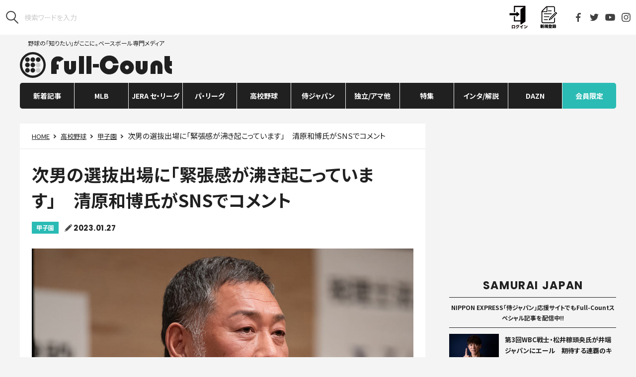

--- FILE ---
content_type: text/html; charset=utf-8
request_url: https://www.google.com/recaptcha/api2/aframe
body_size: 268
content:
<!DOCTYPE HTML><html><head><meta http-equiv="content-type" content="text/html; charset=UTF-8"></head><body><script nonce="GQPVr7JhsrCER2ZaHPYKhA">/** Anti-fraud and anti-abuse applications only. See google.com/recaptcha */ try{var clients={'sodar':'https://pagead2.googlesyndication.com/pagead/sodar?'};window.addEventListener("message",function(a){try{if(a.source===window.parent){var b=JSON.parse(a.data);var c=clients[b['id']];if(c){var d=document.createElement('img');d.src=c+b['params']+'&rc='+(localStorage.getItem("rc::a")?sessionStorage.getItem("rc::b"):"");window.document.body.appendChild(d);sessionStorage.setItem("rc::e",parseInt(sessionStorage.getItem("rc::e")||0)+1);localStorage.setItem("rc::h",'1769480001604');}}}catch(b){}});window.parent.postMessage("_grecaptcha_ready", "*");}catch(b){}</script></body></html>

--- FILE ---
content_type: text/css
request_url: https://full-count.jp/wp-content/themes/pc-v3/css/pc-styles-v3.css?v=20250515072949
body_size: 16334
content:

@import url("https://fonts.googleapis.com/css2?family=Noto+Sans+JP:wght@400;700&display=swap");
@import url("https://fonts.googleapis.com/css2?family=Poppins:wght@400;700&display=swap");
/* ------------------------------------
  font
------------------------------------ */
/* ------------------------------------
  timing
------------------------------------ */
/* ------------------------------------
  mixin
------------------------------------ */
/**
 * z-index
 */
/**
 * initialize
 */
/**
 * content
 */
/**
 * arrow
 */
/**
 * texts
 */
/**
 * size
 */
/**
 * position
 */
/**
 * images
 */
/* ------------------------------------
  regulation
------------------------------------ */
/*! normalize.css v8.0.1 | MIT License | github.com/necolas/normalize.css */
/* Document
   ========================================================================== */
/**
 * 1. Correct the line height in all browsers.
 * 2. Prevent adjustments of font size after orientation changes in iOS.
 */
html {
  line-height: 1.15; /* 1 */
  -webkit-text-size-adjust: 100%; /* 2 */
}
/* Sections
   ========================================================================== */
/**
 * Remove the margin in all browsers.
 */
body {
  margin: 0;
}
/**
 * Render the `main` element consistently in IE.
 */
main {
  display: block;
}
/**
 * Correct the font size and margin on `h1` elements within `section` and
 * `article` contexts in Chrome, Firefox, and Safari.
 */
h1 {
  font-size: 2em;
  margin: 0.67em 0;
}
/* Grouping content
   ========================================================================== */
/**
 * 1. Add the correct box sizing in Firefox.
 * 2. Show the overflow in Edge and IE.
 */
hr {
  -webkit-box-sizing: content-box;
          box-sizing: content-box; /* 1 */
  height: 0; /* 1 */
  overflow: visible; /* 2 */
}
/**
 * 1. Correct the inheritance and scaling of font size in all browsers.
 * 2. Correct the odd `em` font sizing in all browsers.
 */
pre {
  font-family: monospace, monospace; /* 1 */
  font-size: 1em; /* 2 */
}
/* Text-level semantics
   ========================================================================== */
/**
 * Remove the gray background on active links in IE 10.
 */
a {
  background-color: transparent;
}
/**
 * 1. Remove the bottom border in Chrome 57-
 * 2. Add the correct text decoration in Chrome, Edge, IE, Opera, and Safari.
 */
abbr[title] {
  border-bottom: none; /* 1 */
  text-decoration: underline; /* 2 */
  -webkit-text-decoration: underline dotted;
          text-decoration: underline dotted; /* 2 */
}
/**
 * Add the correct font weight in Chrome, Edge, and Safari.
 */
b,
strong {
  font-weight: bolder;
}
/**
 * 1. Correct the inheritance and scaling of font size in all browsers.
 * 2. Correct the odd `em` font sizing in all browsers.
 */
code,
kbd,
samp {
  font-family: monospace, monospace; /* 1 */
  font-size: 1em; /* 2 */
}
/**
 * Add the correct font size in all browsers.
 */
small {
  font-size: 80%;
}
/**
 * Prevent `sub` and `sup` elements from affecting the line height in
 * all browsers.
 */
sub,
sup {
  font-size: 75%;
  line-height: 0;
  position: relative;
  vertical-align: baseline;
}
sub {
  bottom: -0.25em;
}
sup {
  top: -0.5em;
}
/* Embedded content
   ========================================================================== */
/**
 * Remove the border on images inside links in IE 10.
 */
img {
  border-style: none;
}
/* Forms
   ========================================================================== */
/**
 * 1. Change the font styles in all browsers.
 * 2. Remove the margin in Firefox and Safari.
 */
button,
input,
optgroup,
select,
textarea {
  font-family: inherit; /* 1 */
  font-size: 100%; /* 1 */
  line-height: 1.15; /* 1 */
  margin: 0; /* 2 */
}
/**
 * Show the overflow in IE.
 * 1. Show the overflow in Edge.
 */
button,
input { /* 1 */
  overflow: visible;
}
/**
 * Remove the inheritance of text transform in Edge, Firefox, and IE.
 * 1. Remove the inheritance of text transform in Firefox.
 */
button,
select { /* 1 */
  text-transform: none;
}
/**
 * Correct the inability to style clickable types in iOS and Safari.
 */
button,
[type="button"],
[type="reset"],
[type="submit"] {
  -webkit-appearance: button;
}
/**
 * Remove the inner border and padding in Firefox.
 */
button::-moz-focus-inner,
[type="button"]::-moz-focus-inner,
[type="reset"]::-moz-focus-inner,
[type="submit"]::-moz-focus-inner {
  border-style: none;
  padding: 0;
}
/**
 * Restore the focus styles unset by the previous rule.
 */
button:-moz-focusring,
[type="button"]:-moz-focusring,
[type="reset"]:-moz-focusring,
[type="submit"]:-moz-focusring {
  outline: 1px dotted ButtonText;
}
/**
 * Correct the padding in Firefox.
 */
fieldset {
  padding: 0.35em 0.75em 0.625em;
}
/**
 * 1. Correct the text wrapping in Edge and IE.
 * 2. Correct the color inheritance from `fieldset` elements in IE.
 * 3. Remove the padding so developers are not caught out when they zero out
 *    `fieldset` elements in all browsers.
 */
legend {
  -webkit-box-sizing: border-box;
          box-sizing: border-box; /* 1 */
  color: inherit; /* 2 */
  display: table; /* 1 */
  max-width: 100%; /* 1 */
  padding: 0; /* 3 */
  white-space: normal; /* 1 */
}
/**
 * Add the correct vertical alignment in Chrome, Firefox, and Opera.
 */
progress {
  vertical-align: baseline;
}
/**
 * Remove the default vertical scrollbar in IE 10+.
 */
textarea {
  overflow: auto;
}
/**
 * 1. Add the correct box sizing in IE 10.
 * 2. Remove the padding in IE 10.
 */
[type="checkbox"],
[type="radio"] {
  -webkit-box-sizing: border-box;
          box-sizing: border-box; /* 1 */
  padding: 0; /* 2 */
}
/**
 * Correct the cursor style of increment and decrement buttons in Chrome.
 */
[type="number"]::-webkit-inner-spin-button,
[type="number"]::-webkit-outer-spin-button {
  height: auto;
}
/**
 * 1. Correct the odd appearance in Chrome and Safari.
 * 2. Correct the outline style in Safari.
 */
[type="search"] {
  -webkit-appearance: textfield; /* 1 */
  outline-offset: -2px; /* 2 */
}
/**
 * Remove the inner padding in Chrome and Safari on macOS.
 */
[type="search"]::-webkit-search-decoration {
  -webkit-appearance: none;
}
/**
 * 1. Correct the inability to style clickable types in iOS and Safari.
 * 2. Change font properties to `inherit` in Safari.
 */
::-webkit-file-upload-button {
  -webkit-appearance: button; /* 1 */
  font: inherit; /* 2 */
}
/* Interactive
   ========================================================================== */
/*
 * Add the correct display in Edge, IE 10+, and Firefox.
 */
details {
  display: block;
}
/*
 * Add the correct display in all browsers.
 */
summary {
  display: list-item;
}
/* Misc
   ========================================================================== */
/**
 * Add the correct display in IE 10+.
 */
template {
  display: none;
}
/**
 * Add the correct display in IE 10.
 */
[hidden] {
  display: none;
}
/* == @import "../node_modules/normalize.css/normalize.css"; */
/**
 * Swiper 4.5.1
 * Most modern mobile touch slider and framework with hardware accelerated transitions
 * http://www.idangero.us/swiper/
 *
 * Copyright 2014-2019 Vladimir Kharlampidi
 *
 * Released under the MIT License
 *
 * Released on: September 13, 2019
 */
.swiper-container{margin-left:auto;margin-right:auto;position:relative;overflow:hidden;list-style:none;padding:0;z-index:1}
.swiper-container-no-flexbox .swiper-slide{float:left}
.swiper-container-vertical>.swiper-wrapper{-webkit-box-orient:vertical;-webkit-box-direction:normal;-ms-flex-direction:column;flex-direction:column}
.swiper-wrapper{position:relative;width:100%;height:100%;z-index:1;display:-webkit-box;display:-ms-flexbox;display:flex;-webkit-transition-property:-webkit-transform;transition-property:-webkit-transform;transition-property:transform;transition-property:transform, -webkit-transform;transition-property:transform,-webkit-transform;-webkit-box-sizing:content-box;box-sizing:content-box}
.swiper-container-android .swiper-slide,.swiper-wrapper{-webkit-transform:translate3d(0,0,0);transform:translate3d(0,0,0)}
.swiper-container-multirow>.swiper-wrapper{-ms-flex-wrap:wrap;flex-wrap:wrap}
.swiper-container-free-mode>.swiper-wrapper{-webkit-transition-timing-function:ease-out;transition-timing-function:ease-out;margin:0 auto}
.swiper-slide{-ms-flex-negative:0;flex-shrink:0;width:100%;height:100%;position:relative;-webkit-transition-property:-webkit-transform;transition-property:-webkit-transform;transition-property:transform;transition-property:transform, -webkit-transform;transition-property:transform,-webkit-transform}
.swiper-slide-invisible-blank{visibility:hidden}
.swiper-container-autoheight,.swiper-container-autoheight .swiper-slide{height:auto}
.swiper-container-autoheight .swiper-wrapper{-webkit-box-align:start;-ms-flex-align:start;align-items:flex-start;-webkit-transition-property:height,-webkit-transform;transition-property:height,-webkit-transform;transition-property:transform,height;transition-property:transform,height,-webkit-transform}
.swiper-container-3d{-webkit-perspective:1200px;perspective:1200px}
.swiper-container-3d .swiper-cube-shadow,.swiper-container-3d .swiper-slide,.swiper-container-3d .swiper-slide-shadow-bottom,.swiper-container-3d .swiper-slide-shadow-left,.swiper-container-3d .swiper-slide-shadow-right,.swiper-container-3d .swiper-slide-shadow-top,.swiper-container-3d .swiper-wrapper{-webkit-transform-style:preserve-3d;transform-style:preserve-3d}
.swiper-container-3d .swiper-slide-shadow-bottom,.swiper-container-3d .swiper-slide-shadow-left,.swiper-container-3d .swiper-slide-shadow-right,.swiper-container-3d .swiper-slide-shadow-top{position:absolute;left:0;top:0;width:100%;height:100%;pointer-events:none;z-index:10}
.swiper-container-3d .swiper-slide-shadow-left{background-image:-webkit-gradient(linear,right top, left top,from(rgba(0,0,0,.5)),to(rgba(0,0,0,0)));background-image:linear-gradient(to left,rgba(0,0,0,.5),rgba(0,0,0,0))}
.swiper-container-3d .swiper-slide-shadow-right{background-image:-webkit-gradient(linear,left top, right top,from(rgba(0,0,0,.5)),to(rgba(0,0,0,0)));background-image:linear-gradient(to right,rgba(0,0,0,.5),rgba(0,0,0,0))}
.swiper-container-3d .swiper-slide-shadow-top{background-image:-webkit-gradient(linear,left bottom, left top,from(rgba(0,0,0,.5)),to(rgba(0,0,0,0)));background-image:linear-gradient(to top,rgba(0,0,0,.5),rgba(0,0,0,0))}
.swiper-container-3d .swiper-slide-shadow-bottom{background-image:-webkit-gradient(linear,left top, left bottom,from(rgba(0,0,0,.5)),to(rgba(0,0,0,0)));background-image:linear-gradient(to bottom,rgba(0,0,0,.5),rgba(0,0,0,0))}
.swiper-container-wp8-horizontal,.swiper-container-wp8-horizontal>.swiper-wrapper{-ms-touch-action:pan-y;touch-action:pan-y}
.swiper-container-wp8-vertical,.swiper-container-wp8-vertical>.swiper-wrapper{-ms-touch-action:pan-x;touch-action:pan-x}
.swiper-button-next,.swiper-button-prev{position:absolute;top:50%;width:27px;height:44px;margin-top:-22px;z-index:10;cursor:pointer;background-size:27px 44px;background-position:center;background-repeat:no-repeat}
.swiper-button-next.swiper-button-disabled,.swiper-button-prev.swiper-button-disabled{opacity:.35;cursor:auto;pointer-events:none}
.swiper-button-prev,.swiper-container-rtl .swiper-button-next{background-image:url("data:image/svg+xml;charset=utf-8,%3Csvg%20xmlns%3D'http%3A%2F%2Fwww.w3.org%2F2000%2Fsvg'%20viewBox%3D'0%200%2027%2044'%3E%3Cpath%20d%3D'M0%2C22L22%2C0l2.1%2C2.1L4.2%2C22l19.9%2C19.9L22%2C44L0%2C22L0%2C22L0%2C22z'%20fill%3D'%23007aff'%2F%3E%3C%2Fsvg%3E");left:10px;right:auto}
.swiper-button-next,.swiper-container-rtl .swiper-button-prev{background-image:url("data:image/svg+xml;charset=utf-8,%3Csvg%20xmlns%3D'http%3A%2F%2Fwww.w3.org%2F2000%2Fsvg'%20viewBox%3D'0%200%2027%2044'%3E%3Cpath%20d%3D'M27%2C22L27%2C22L5%2C44l-2.1-2.1L22.8%2C22L2.9%2C2.1L5%2C0L27%2C22L27%2C22z'%20fill%3D'%23007aff'%2F%3E%3C%2Fsvg%3E");right:10px;left:auto}
.swiper-button-prev.swiper-button-white,.swiper-container-rtl .swiper-button-next.swiper-button-white{background-image:url("data:image/svg+xml;charset=utf-8,%3Csvg%20xmlns%3D'http%3A%2F%2Fwww.w3.org%2F2000%2Fsvg'%20viewBox%3D'0%200%2027%2044'%3E%3Cpath%20d%3D'M0%2C22L22%2C0l2.1%2C2.1L4.2%2C22l19.9%2C19.9L22%2C44L0%2C22L0%2C22L0%2C22z'%20fill%3D'%23ffffff'%2F%3E%3C%2Fsvg%3E")}
.swiper-button-next.swiper-button-white,.swiper-container-rtl .swiper-button-prev.swiper-button-white{background-image:url("data:image/svg+xml;charset=utf-8,%3Csvg%20xmlns%3D'http%3A%2F%2Fwww.w3.org%2F2000%2Fsvg'%20viewBox%3D'0%200%2027%2044'%3E%3Cpath%20d%3D'M27%2C22L27%2C22L5%2C44l-2.1-2.1L22.8%2C22L2.9%2C2.1L5%2C0L27%2C22L27%2C22z'%20fill%3D'%23ffffff'%2F%3E%3C%2Fsvg%3E")}
.swiper-button-prev.swiper-button-black,.swiper-container-rtl .swiper-button-next.swiper-button-black{background-image:url("data:image/svg+xml;charset=utf-8,%3Csvg%20xmlns%3D'http%3A%2F%2Fwww.w3.org%2F2000%2Fsvg'%20viewBox%3D'0%200%2027%2044'%3E%3Cpath%20d%3D'M0%2C22L22%2C0l2.1%2C2.1L4.2%2C22l19.9%2C19.9L22%2C44L0%2C22L0%2C22L0%2C22z'%20fill%3D'%23000000'%2F%3E%3C%2Fsvg%3E")}
.swiper-button-next.swiper-button-black,.swiper-container-rtl .swiper-button-prev.swiper-button-black{background-image:url("data:image/svg+xml;charset=utf-8,%3Csvg%20xmlns%3D'http%3A%2F%2Fwww.w3.org%2F2000%2Fsvg'%20viewBox%3D'0%200%2027%2044'%3E%3Cpath%20d%3D'M27%2C22L27%2C22L5%2C44l-2.1-2.1L22.8%2C22L2.9%2C2.1L5%2C0L27%2C22L27%2C22z'%20fill%3D'%23000000'%2F%3E%3C%2Fsvg%3E")}
.swiper-button-lock{display:none}
.swiper-pagination{position:absolute;text-align:center;-webkit-transition:.3s opacity;transition:.3s opacity;-webkit-transform:translate3d(0,0,0);transform:translate3d(0,0,0);z-index:10}
.swiper-pagination.swiper-pagination-hidden{opacity:0}
.swiper-container-horizontal>.swiper-pagination-bullets,.swiper-pagination-custom,.swiper-pagination-fraction{bottom:10px;left:0;width:100%}
.swiper-pagination-bullets-dynamic{overflow:hidden;font-size:0}
.swiper-pagination-bullets-dynamic .swiper-pagination-bullet{-webkit-transform:scale(.33);transform:scale(.33);position:relative}
.swiper-pagination-bullets-dynamic .swiper-pagination-bullet-active{-webkit-transform:scale(1);transform:scale(1)}
.swiper-pagination-bullets-dynamic .swiper-pagination-bullet-active-main{-webkit-transform:scale(1);transform:scale(1)}
.swiper-pagination-bullets-dynamic .swiper-pagination-bullet-active-prev{-webkit-transform:scale(.66);transform:scale(.66)}
.swiper-pagination-bullets-dynamic .swiper-pagination-bullet-active-prev-prev{-webkit-transform:scale(.33);transform:scale(.33)}
.swiper-pagination-bullets-dynamic .swiper-pagination-bullet-active-next{-webkit-transform:scale(.66);transform:scale(.66)}
.swiper-pagination-bullets-dynamic .swiper-pagination-bullet-active-next-next{-webkit-transform:scale(.33);transform:scale(.33)}
.swiper-pagination-bullet{width:8px;height:8px;display:inline-block;border-radius:100%;background:#000;opacity:.2}
button.swiper-pagination-bullet{border:none;margin:0;padding:0;-webkit-box-shadow:none;box-shadow:none;-webkit-appearance:none;-moz-appearance:none;appearance:none}
.swiper-pagination-clickable .swiper-pagination-bullet{cursor:pointer}
.swiper-pagination-bullet-active{opacity:1;background:#007aff}
.swiper-container-vertical>.swiper-pagination-bullets{right:10px;top:50%;-webkit-transform:translate3d(0,-50%,0);transform:translate3d(0,-50%,0)}
.swiper-container-vertical>.swiper-pagination-bullets .swiper-pagination-bullet{margin:6px 0;display:block}
.swiper-container-vertical>.swiper-pagination-bullets.swiper-pagination-bullets-dynamic{top:50%;-webkit-transform:translateY(-50%);transform:translateY(-50%);width:8px}
.swiper-container-vertical>.swiper-pagination-bullets.swiper-pagination-bullets-dynamic .swiper-pagination-bullet{display:inline-block;-webkit-transition:.2s top,.2s -webkit-transform;transition:.2s top,.2s -webkit-transform;-webkit-transition:.2s transform,.2s top;transition:.2s transform,.2s top;-webkit-transition:.2s transform,.2s top,.2s -webkit-transform;transition:.2s transform,.2s top,.2s -webkit-transform}
.swiper-container-horizontal>.swiper-pagination-bullets .swiper-pagination-bullet{margin:0 4px}
.swiper-container-horizontal>.swiper-pagination-bullets.swiper-pagination-bullets-dynamic{left:50%;-webkit-transform:translateX(-50%);transform:translateX(-50%);white-space:nowrap}
.swiper-container-horizontal>.swiper-pagination-bullets.swiper-pagination-bullets-dynamic .swiper-pagination-bullet{-webkit-transition:.2s left,.2s -webkit-transform;transition:.2s left,.2s -webkit-transform;-webkit-transition:.2s transform,.2s left;transition:.2s transform,.2s left;-webkit-transition:.2s transform,.2s left,.2s -webkit-transform;transition:.2s transform,.2s left,.2s -webkit-transform}
.swiper-container-horizontal.swiper-container-rtl>.swiper-pagination-bullets-dynamic .swiper-pagination-bullet{-webkit-transition:.2s right,.2s -webkit-transform;transition:.2s right,.2s -webkit-transform;-webkit-transition:.2s transform,.2s right;transition:.2s transform,.2s right;-webkit-transition:.2s transform,.2s right,.2s -webkit-transform;transition:.2s transform,.2s right,.2s -webkit-transform}
.swiper-pagination-progressbar{background:rgba(0,0,0,.25);position:absolute}
.swiper-pagination-progressbar .swiper-pagination-progressbar-fill{background:#007aff;position:absolute;left:0;top:0;width:100%;height:100%;-webkit-transform:scale(0);transform:scale(0);-webkit-transform-origin:left top;transform-origin:left top}
.swiper-container-rtl .swiper-pagination-progressbar .swiper-pagination-progressbar-fill{-webkit-transform-origin:right top;transform-origin:right top}
.swiper-container-horizontal>.swiper-pagination-progressbar,.swiper-container-vertical>.swiper-pagination-progressbar.swiper-pagination-progressbar-opposite{width:100%;height:4px;left:0;top:0}
.swiper-container-horizontal>.swiper-pagination-progressbar.swiper-pagination-progressbar-opposite,.swiper-container-vertical>.swiper-pagination-progressbar{width:4px;height:100%;left:0;top:0}
.swiper-pagination-white .swiper-pagination-bullet-active{background:#fff}
.swiper-pagination-progressbar.swiper-pagination-white{background:rgba(255,255,255,.25)}
.swiper-pagination-progressbar.swiper-pagination-white .swiper-pagination-progressbar-fill{background:#fff}
.swiper-pagination-black .swiper-pagination-bullet-active{background:#000}
.swiper-pagination-progressbar.swiper-pagination-black{background:rgba(0,0,0,.25)}
.swiper-pagination-progressbar.swiper-pagination-black .swiper-pagination-progressbar-fill{background:#000}
.swiper-pagination-lock{display:none}
.swiper-scrollbar{border-radius:10px;position:relative;-ms-touch-action:none;background:rgba(0,0,0,.1)}
.swiper-container-horizontal>.swiper-scrollbar{position:absolute;left:1%;bottom:3px;z-index:50;height:5px;width:98%}
.swiper-container-vertical>.swiper-scrollbar{position:absolute;right:3px;top:1%;z-index:50;width:5px;height:98%}
.swiper-scrollbar-drag{height:100%;width:100%;position:relative;background:rgba(0,0,0,.5);border-radius:10px;left:0;top:0}
.swiper-scrollbar-cursor-drag{cursor:move}
.swiper-scrollbar-lock{display:none}
.swiper-zoom-container{width:100%;height:100%;display:-webkit-box;display:-ms-flexbox;display:flex;-webkit-box-pack:center;-ms-flex-pack:center;justify-content:center;-webkit-box-align:center;-ms-flex-align:center;align-items:center;text-align:center}
.swiper-zoom-container>canvas,.swiper-zoom-container>img,.swiper-zoom-container>svg{max-width:100%;max-height:100%;-o-object-fit:contain;object-fit:contain}
.swiper-slide-zoomed{cursor:move}
.swiper-lazy-preloader{width:42px;height:42px;position:absolute;left:50%;top:50%;margin-left:-21px;margin-top:-21px;z-index:10;-webkit-transform-origin:50%;transform-origin:50%;-webkit-animation:swiper-preloader-spin 1s steps(12,end) infinite;animation:swiper-preloader-spin 1s steps(12,end) infinite}
.swiper-lazy-preloader:after{display:block;content:'';width:100%;height:100%;background-image:url("data:image/svg+xml;charset=utf-8,%3Csvg%20viewBox%3D'0%200%20120%20120'%20xmlns%3D'http%3A%2F%2Fwww.w3.org%2F2000%2Fsvg'%20xmlns%3Axlink%3D'http%3A%2F%2Fwww.w3.org%2F1999%2Fxlink'%3E%3Cdefs%3E%3Cline%20id%3D'l'%20x1%3D'60'%20x2%3D'60'%20y1%3D'7'%20y2%3D'27'%20stroke%3D'%236c6c6c'%20stroke-width%3D'11'%20stroke-linecap%3D'round'%2F%3E%3C%2Fdefs%3E%3Cg%3E%3Cuse%20xlink%3Ahref%3D'%23l'%20opacity%3D'.27'%2F%3E%3Cuse%20xlink%3Ahref%3D'%23l'%20opacity%3D'.27'%20transform%3D'rotate(30%2060%2C60)'%2F%3E%3Cuse%20xlink%3Ahref%3D'%23l'%20opacity%3D'.27'%20transform%3D'rotate(60%2060%2C60)'%2F%3E%3Cuse%20xlink%3Ahref%3D'%23l'%20opacity%3D'.27'%20transform%3D'rotate(90%2060%2C60)'%2F%3E%3Cuse%20xlink%3Ahref%3D'%23l'%20opacity%3D'.27'%20transform%3D'rotate(120%2060%2C60)'%2F%3E%3Cuse%20xlink%3Ahref%3D'%23l'%20opacity%3D'.27'%20transform%3D'rotate(150%2060%2C60)'%2F%3E%3Cuse%20xlink%3Ahref%3D'%23l'%20opacity%3D'.37'%20transform%3D'rotate(180%2060%2C60)'%2F%3E%3Cuse%20xlink%3Ahref%3D'%23l'%20opacity%3D'.46'%20transform%3D'rotate(210%2060%2C60)'%2F%3E%3Cuse%20xlink%3Ahref%3D'%23l'%20opacity%3D'.56'%20transform%3D'rotate(240%2060%2C60)'%2F%3E%3Cuse%20xlink%3Ahref%3D'%23l'%20opacity%3D'.66'%20transform%3D'rotate(270%2060%2C60)'%2F%3E%3Cuse%20xlink%3Ahref%3D'%23l'%20opacity%3D'.75'%20transform%3D'rotate(300%2060%2C60)'%2F%3E%3Cuse%20xlink%3Ahref%3D'%23l'%20opacity%3D'.85'%20transform%3D'rotate(330%2060%2C60)'%2F%3E%3C%2Fg%3E%3C%2Fsvg%3E");background-position:50%;background-size:100%;background-repeat:no-repeat}
.swiper-lazy-preloader-white:after{background-image:url("data:image/svg+xml;charset=utf-8,%3Csvg%20viewBox%3D'0%200%20120%20120'%20xmlns%3D'http%3A%2F%2Fwww.w3.org%2F2000%2Fsvg'%20xmlns%3Axlink%3D'http%3A%2F%2Fwww.w3.org%2F1999%2Fxlink'%3E%3Cdefs%3E%3Cline%20id%3D'l'%20x1%3D'60'%20x2%3D'60'%20y1%3D'7'%20y2%3D'27'%20stroke%3D'%23fff'%20stroke-width%3D'11'%20stroke-linecap%3D'round'%2F%3E%3C%2Fdefs%3E%3Cg%3E%3Cuse%20xlink%3Ahref%3D'%23l'%20opacity%3D'.27'%2F%3E%3Cuse%20xlink%3Ahref%3D'%23l'%20opacity%3D'.27'%20transform%3D'rotate(30%2060%2C60)'%2F%3E%3Cuse%20xlink%3Ahref%3D'%23l'%20opacity%3D'.27'%20transform%3D'rotate(60%2060%2C60)'%2F%3E%3Cuse%20xlink%3Ahref%3D'%23l'%20opacity%3D'.27'%20transform%3D'rotate(90%2060%2C60)'%2F%3E%3Cuse%20xlink%3Ahref%3D'%23l'%20opacity%3D'.27'%20transform%3D'rotate(120%2060%2C60)'%2F%3E%3Cuse%20xlink%3Ahref%3D'%23l'%20opacity%3D'.27'%20transform%3D'rotate(150%2060%2C60)'%2F%3E%3Cuse%20xlink%3Ahref%3D'%23l'%20opacity%3D'.37'%20transform%3D'rotate(180%2060%2C60)'%2F%3E%3Cuse%20xlink%3Ahref%3D'%23l'%20opacity%3D'.46'%20transform%3D'rotate(210%2060%2C60)'%2F%3E%3Cuse%20xlink%3Ahref%3D'%23l'%20opacity%3D'.56'%20transform%3D'rotate(240%2060%2C60)'%2F%3E%3Cuse%20xlink%3Ahref%3D'%23l'%20opacity%3D'.66'%20transform%3D'rotate(270%2060%2C60)'%2F%3E%3Cuse%20xlink%3Ahref%3D'%23l'%20opacity%3D'.75'%20transform%3D'rotate(300%2060%2C60)'%2F%3E%3Cuse%20xlink%3Ahref%3D'%23l'%20opacity%3D'.85'%20transform%3D'rotate(330%2060%2C60)'%2F%3E%3C%2Fg%3E%3C%2Fsvg%3E")}
@-webkit-keyframes swiper-preloader-spin{100%{-webkit-transform:rotate(360deg);transform:rotate(360deg)}}
@keyframes swiper-preloader-spin{100%{-webkit-transform:rotate(360deg);transform:rotate(360deg)}}
.swiper-container .swiper-notification{position:absolute;left:0;top:0;pointer-events:none;opacity:0;z-index:-1000}
.swiper-container-fade.swiper-container-free-mode .swiper-slide{-webkit-transition-timing-function:ease-out;transition-timing-function:ease-out}
.swiper-container-fade .swiper-slide{pointer-events:none;-webkit-transition-property:opacity;transition-property:opacity}
.swiper-container-fade .swiper-slide .swiper-slide{pointer-events:none}
.swiper-container-fade .swiper-slide-active,.swiper-container-fade .swiper-slide-active .swiper-slide-active{pointer-events:auto}
.swiper-container-cube{overflow:visible}
.swiper-container-cube .swiper-slide{pointer-events:none;-webkit-backface-visibility:hidden;backface-visibility:hidden;z-index:1;visibility:hidden;-webkit-transform-origin:0 0;transform-origin:0 0;width:100%;height:100%}
.swiper-container-cube .swiper-slide .swiper-slide{pointer-events:none}
.swiper-container-cube.swiper-container-rtl .swiper-slide{-webkit-transform-origin:100% 0;transform-origin:100% 0}
.swiper-container-cube .swiper-slide-active,.swiper-container-cube .swiper-slide-active .swiper-slide-active{pointer-events:auto}
.swiper-container-cube .swiper-slide-active,.swiper-container-cube .swiper-slide-next,.swiper-container-cube .swiper-slide-next+.swiper-slide,.swiper-container-cube .swiper-slide-prev{pointer-events:auto;visibility:visible}
.swiper-container-cube .swiper-slide-shadow-bottom,.swiper-container-cube .swiper-slide-shadow-left,.swiper-container-cube .swiper-slide-shadow-right,.swiper-container-cube .swiper-slide-shadow-top{z-index:0;-webkit-backface-visibility:hidden;backface-visibility:hidden}
.swiper-container-cube .swiper-cube-shadow{position:absolute;left:0;bottom:0;width:100%;height:100%;background:#000;opacity:.6;-webkit-filter:blur(50px);filter:blur(50px);z-index:0}
.swiper-container-flip{overflow:visible}
.swiper-container-flip .swiper-slide{pointer-events:none;-webkit-backface-visibility:hidden;backface-visibility:hidden;z-index:1}
.swiper-container-flip .swiper-slide .swiper-slide{pointer-events:none}
.swiper-container-flip .swiper-slide-active,.swiper-container-flip .swiper-slide-active .swiper-slide-active{pointer-events:auto}
.swiper-container-flip .swiper-slide-shadow-bottom,.swiper-container-flip .swiper-slide-shadow-left,.swiper-container-flip .swiper-slide-shadow-right,.swiper-container-flip .swiper-slide-shadow-top{z-index:0;-webkit-backface-visibility:hidden;backface-visibility:hidden}
.swiper-container-coverflow .swiper-wrapper{-ms-perspective:1200px}
/* ------------------------------------
  swiper
------------------------------------ */
.swipe-ticker .swiper-wrapper,
.swipe-ticker .swiper-slide {
  -webkit-transition-timing-function: linear !important;
          transition-timing-function: linear !important; }
.swiper-cubic .swiper-wrapper,
.swiper-cubic .swiper-slide {
  -webkit-transition-timing-function: cubic-bezier(0.215, 0.61, 0.355, 1) !important;
          transition-timing-function: cubic-bezier(0.215, 0.61, 0.355, 1) !important; }
/* ------------------------------------
  vue
------------------------------------ */
[v-cloak] {
  display: none; }
/* ------------------------------------
  structure
------------------------------------ */
html {
  font-size: 62.5%; }
body {
  font-family: "Noto Sans JP", sans-serif;
  font-size: 1.5rem;
  font-weight: 400;
  letter-spacing: 0em;
  -webkit-font-feature-settings: "palt";
          font-feature-settings: "palt";
  color: #202020;
  background: #f4f4f4;
  width: 100%; }
a {
  color: #202020;
  text-decoration: none; }
*, *:before, *:after {
  -webkit-box-sizing: border-box;
          box-sizing: border-box; }
h1, h2, h3, h4, h5, h6, div, dl, dt, dd, p {
  margin: 0;
  padding: 0; }
ul, ol, li {
  padding: 0;
  margin: 0; }
ul, ol {
  list-style-type: none; }
img {
  vertical-align: bottom; }
figure {
  margin: 0;
  padding: 0; }
input[type="number"]::-webkit-outer-spin-button,
input[type="number"]::-webkit-inner-spin-button {
  -webkit-appearance: none;
  margin: 0; }
input[type="number"] {
  -moz-appearance: textfield; }
img,
svg {
 /* width: 100%; */
 /* height: auto; */ }
button {
  cursor: pointer; }
::-moz-selection {
  background: #c6363b;
  color: #fff; }
::-webkit-selection {
  background: #c6363b;
  color: #fff; }
::selection {
  background: #c6363b;
  color: #fff; }
img::-moz-selection {
  background: transparent; }
img::-webkit-selection {
  background: transparent; }
img::selection {
  background: transparent; }
/* ------------------------------------
  footer
------------------------------------ */
/**
 * init
 */
.l-footer {
  position: relative;
  z-index: 2000;
  margin: 72px 0 0; }
/**
 * sitemap
 */
.l-footer-sitemap {
  padding: 36px 0;
  background: #202020;
  color: #fff; }
.l-footer-sitemap__content {
    -webkit-box-sizing: content-box;
            box-sizing: content-box;
    width: 1200px;
    padding: 0 24px 0;
    margin: 0 auto 0; }
.l-footer-sitemap__parent {
    display: -webkit-box;
    display: -ms-flexbox;
    display: flex;
    -ms-flex-wrap: wrap;
        flex-wrap: wrap;
    -webkit-box-pack: justify;
        -ms-flex-pack: justify;
            justify-content: space-between; }
.l-footer-sitemap__parent-item {
      -webkit-box-flex: 0;
          -ms-flex-positive: 0;
              flex-grow: 0;
      -ms-flex-negative: 0;
          flex-shrink: 0;
      -ms-flex-preferred-size: calc(50% - 12px);
          flex-basis: calc(50% - 12px); }
.l-footer-sitemap__parent-item:not(:nth-of-type(1)):not(:nth-of-type(2)) {
        margin-top: 18px;
        padding-top: 18px;
        border-top: 1px solid #404040; }
.l-footer-sitemap__parent-anchor {
      font-size: 1.4rem;
      font-weight: 700;
      color: #fff;
      -webkit-transition: color .375s ease 0s;
      transition: color .375s ease 0s; }
.l-footer-sitemap__parent-anchor:after {
        content: '';
        display: inline-block;
        vertical-align: middle;
        width: 0.4em;
        height: 0.4em;
        border-bottom: 2px solid #fff;
        border-right: 2px solid #fff;
        -webkit-transform: rotate(-45deg);
                transform: rotate(-45deg);
        margin: -0.125em 0 0 0.25em; }
.l-footer-sitemap__parent-anchor:after {
        -webkit-transition: border-color .375s ease 0s;
        transition: border-color .375s ease 0s; }
.l-footer-sitemap__parent-anchor:hover:after {
        border-bottom-color: #cccccc;
        border-right-color: #cccccc; }
.l-footer-sitemap__parent-anchor:hover {
        color: #cccccc; }
.l-footer-sitemap__child {
    display: -webkit-box;
    display: -ms-flexbox;
    display: flex;
    -ms-flex-wrap: wrap;
        flex-wrap: wrap; }
.l-footer-sitemap__child-item {
      -webkit-box-flex: 0;
          -ms-flex: 0 1 auto;
              flex: 0 1 auto;
      padding: .375em 1em 0 0;
      max-width: 100%; }
.l-footer-sitemap__child-anchor {
      font-size: 1.2rem;
      color: #fff;
      -webkit-transition: color .375s ease 0s;
      transition: color .375s ease 0s; }
.l-footer-sitemap__child-anchor:hover {
        color: #cccccc; }
.l-footer-sitemap__sub {
    margin-top: 18px;
    padding-top: 18px;
    border-top: 1px solid #404040;
    display: -webkit-box;
    display: -ms-flexbox;
    display: flex;
    -ms-flex-wrap: wrap;
        flex-wrap: wrap; }
.l-footer-sitemap__sub-item {
      -webkit-box-flex: 0;
          -ms-flex: 0 0 auto;
              flex: 0 0 auto;
      padding: .25em 1.25em 0 0; }
.l-footer-sitemap__sub-anchor {
      font-size: 1.4rem;
      font-weight: 700;
      color: #fff;
      -webkit-transition: color .375s ease 0s;
      transition: color .375s ease 0s; }
.l-footer-sitemap__sub-anchor:after {
        content: '';
        display: inline-block;
        vertical-align: middle;
        width: 0.4em;
        height: 0.4em;
        border-bottom: 2px solid #fff;
        border-right: 2px solid #fff;
        -webkit-transform: rotate(-45deg);
                transform: rotate(-45deg);
        margin: -0.125em 0 0 0.25em; }
.l-footer-sitemap__sub-anchor:after {
        -webkit-transition: border-color .375s ease 0s;
        transition: border-color .375s ease 0s; }
.l-footer-sitemap__sub-anchor:hover:after {
        border-bottom-color: #cccccc;
        border-right-color: #cccccc; }
.l-footer-sitemap__sub-anchor:hover {
        color: #cccccc; }
.l-footer-sitemap__sub-single {
    margin-top: 0;
    padding-top: 0;
    border-top: none; }
/**
 * credit
 */
.l-footer-credit {
  min-width: 1248px;
  background: #202020;
  color: #fff;
  padding-bottom: 100px; }
.l-footer-credit__content {
    padding: 0 0 0 24px;
    display: -webkit-box;
    display: -ms-flexbox;
    display: flex;
    -webkit-box-align: center;
        -ms-flex-align: center;
            align-items: center; }
.l-footer-credit__logo {
    -webkit-box-flex: 0;
        -ms-flex: 0 0 180px;
            flex: 0 0 180px; }
.l-footer-credit__sns {
    display: -webkit-box;
    display: -ms-flexbox;
    display: flex;
    -webkit-box-align: center;
        -ms-flex-align: center;
            align-items: center;
    padding: 3px 0 0;
    margin: 0 0 0 24px; }
.l-footer-credit__sns li + li {
      margin-left: 6px; }
.l-footer-credit__sns a {
      display: -webkit-box;
      display: -ms-flexbox;
      display: flex;
      -webkit-box-align: center;
          -ms-flex-align: center;
              align-items: center;
      -webkit-box-pack: center;
          -ms-flex-pack: center;
              justify-content: center;
      width: 30px;
      height: 30px;
      border-radius: 100%;
      background: #4a4a4a;
      -webkit-transition: opacity .375s ease 0s;
      transition: opacity .375s ease 0s;
      opacity: 1; }
.l-footer-credit__sns a:hover {
        opacity: .75; }
.l-footer-credit__sns img {
      display: block;
      width: 16px; }
.l-footer-credit__copy {
    font-family: "Poppins", sans-serif;
    font-size: 1rem;
    font-weight: 700;
    letter-spacing: 0.075em;
    text-align: left;
    margin: 0 12px 0 auto; }
.l-footer-credit__pagetop {
    position: relative;
    cursor: pointer;
    -webkit-box-flex: 0;
        -ms-flex: 0 0 80px;
            flex: 0 0 80px;
    height: 80px;
    background: #fff; }
.l-footer-credit__pagetop:after {
      content: '';
      display: inline-block;
      vertical-align: middle;
      width: 8px;
      height: 8px;
      border-bottom: 2px solid #202020;
      border-right: 2px solid #202020;
      -webkit-transform: rotate(-135deg);
              transform: rotate(-135deg);
      margin: -0.125em 0 0 0.25em; }
.l-footer-credit__pagetop:after {
      -webkit-transition: border-color .375s ease 0s;
      transition: border-color .375s ease 0s; }
.l-footer-credit__pagetop:hover:after {
      border-bottom-color: #2abbb4;
      border-right-color: #2abbb4; }
.l-footer-credit__pagetop:after {
      position: absolute;
      top: 0;
      right: 0;
      bottom: 0;
      left: 0;
      margin: auto; }
/* ------------------------------------
  header
------------------------------------ */
/**
 * init
 */
.l-header {
  position: relative;
  z-index: 3000; }
/**
 * tools
 */
.l-header-tools {
  min-width: 1248px;
  height: 70px;
  background: #fff;
  display: -webkit-box;
  display: -ms-flexbox;
  display: flex; }
.l-header-tools__search {
    -webkit-box-flex: 1;
        -ms-flex: 1 1 auto;
            flex: 1 1 auto;
    display: -webkit-box;
    display: -ms-flexbox;
    display: flex; }
.l-header-tools__search button {
      -webkit-appearance: none;
         -moz-appearance: none;
              appearance: none;
      padding: 0;
      border: none;
      background-color: transparent;
      outline: none;
      -webkit-box-sizing: content-box;
              box-sizing: content-box;
      -webkit-box-flex: 0;
          -ms-flex: 0 0 25px;
              flex: 0 0 25px;
      padding: 0 12px; }
.l-header-tools__search input {
      -webkit-appearance: none;
         -moz-appearance: none;
              appearance: none;
      padding: 0;
      border: none;
      background-color: transparent;
      outline: none;
      font-size: 1.4rem;
      -webkit-box-flex: 1;
          -ms-flex: 1 1 auto;
              flex: 1 1 auto; }
.l-header-tools__search input::-webkit-input-placeholder {
        color: #cccccc; }
.l-header-tools__search input::-moz-placeholder {
        color: #cccccc; }
.l-header-tools__search input:-ms-input-placeholder {
        color: #cccccc; }
.l-header-tools__search input::-ms-input-placeholder {
        color: #cccccc; }
.l-header-tools__search input::placeholder {
        color: #cccccc; }
.l-header-tools__sns {
    -webkit-box-flex: 0;
        -ms-flex: 0 0 auto;
            flex: 0 0 auto;
    padding: 24px;
    display: -webkit-box;
    display: -ms-flexbox;
    display: flex;
    -webkit-box-align: center;
        -ms-flex-align: center;
            align-items: center; }
.l-header-tools__sns li {
      width: 20px; }
.l-header-tools__sns li:not(:first-of-type) {
        margin-left: 12px; }
.l-header-tools__sns a {
      display: block;
      -webkit-transition: opacity .375s ease 0s;
      transition: opacity .375s ease 0s;
      opacity: 1; }
.l-header-tools__sns a:hover {
        opacity: .75; }
.l-header-tools__login {
    -webkit-box-flex: 0;
        -ms-flex: 0 0 180px;
            flex: 0 0 180px;
    background: #2abbb4;
    color: #fff;
    font-family: "Poppins", sans-serif;
    font-size: 1.4rem;
    font-weight: 700;
    letter-spacing: 0.075em;
    text-align: center;
    text-indent: 0.075em;
    display: -webkit-box;
    display: -ms-flexbox;
    display: flex;
    -webkit-box-align: center;
        -ms-flex-align: center;
            align-items: center;
    -webkit-box-pack: center;
        -ms-flex-pack: center;
            justify-content: center;
    -webkit-transition: background-color .375s ease 0s;
    transition: background-color .375s ease 0s; }
.l-header-tools__login:hover {
      background: #202020; }
.l-header-tools__login img {
      display: block;
      width: 14px;
      margin: 0 .5em 0 0; }
/**
 * main
 */
.l-header-main {
  -webkit-box-sizing: content-box;
          box-sizing: content-box;
  width: 1200px;
  padding: 10px 24px 10px;
  margin: 0 auto 0;
  display: -webkit-box;
  display: -ms-flexbox;
  display: flex;
  -webkit-box-align: center;
      -ms-flex-align: center;
          align-items: center;
  -webkit-box-pack: justify;
      -ms-flex-pack: justify;
          justify-content: space-between; }
.l-header-main__logo {
    -webkit-box-flex: 0;
        -ms-flex: 0 0 25.5%;
            flex: 0 0 25.5%;
    font-size: 1.2rem;
    text-align: center; }
.l-header-main__logo img {
      margin: 12px 0 0; }
.l-header-main__ads {
    -webkit-box-flex: 0;
        -ms-flex: 0 0 68%;
            flex: 0 0 68%; }
/* ------------------------------------
  main
------------------------------------ */
.l-main {
  position: relative;
  z-index: 1000;
  line-height: 1.75; }
.l-main__content {
    -webkit-box-sizing: content-box;
            box-sizing: content-box;
    width: 1200px;
    padding: 0 24px 0;
    margin: 0 auto 0;
    margin-top: 30px;
    display: -webkit-box;
    display: -ms-flexbox;
    display: flex;
    -webkit-box-align: start;
        -ms-flex-align: start;
            align-items: flex-start;
    -webkit-box-pack: justify;
        -ms-flex-pack: justify;
            justify-content: space-between; }
.l-main__content-primary {
      width: 72%;
      padding-right: 48px; }
.l-main__content-secondary {
      width: 28%; }
.l-main__ads {
    -webkit-box-sizing: content-box;
            box-sizing: content-box;
    width: 1200px;
    padding: 0 24px 0;
    margin: 15px auto 15px;
    text-align: center; }
.l-main__ads a {
      display: block;
      max-width: 1180px;
      margin: 0 auto; }
.l-main__title {
    overflow: hidden;
    position: relative;
    width: 100%;
    min-width: 1248px;
    height: 380px;
    padding: 0 24px;
    display: -webkit-box;
    display: -ms-flexbox;
    display: flex;
    -webkit-box-align: center;
        -ms-flex-align: center;
            align-items: center;
    -webkit-box-pack: center;
        -ms-flex-pack: center;
            justify-content: center;
    margin-top: -26px; }
.l-main__title-bg {
      position: absolute;
      top: 0;
      right: 0;
      bottom: 0;
      left: 0;
      z-index: 1;
      -webkit-transform: scale(1.05);
              transform: scale(1.05);
      overflow: hidden; }
.l-main__title-bg img {
        width: 100%;
        height: 100%;
        -o-object-fit: cover;
           object-fit: cover;
        font-family: "object-fit: cover;";
        -o-object-position: center center;
           object-position: center center; }
.l-main__title-bg img {
        -webkit-filter: blur(10px);
                filter: blur(10px); }
.l-main__title-bg:before, .l-main__title-bg:after {
        content: '';
        display: block;
        position: absolute;
        top: 0;
        right: 0;
        bottom: 0;
        left: 0;
        z-index: 2; }
.l-main__title-bg:before {
        background: #202020;
        mix-blend-mode: hue; }
_:-ms-lang(x)::-ms-backdrop, .l-main__title-bg:before {
          display: none; }
.l-main__title-bg:after {
        background: #202020;
        mix-blend-mode: multiply;
        opacity: .25; }
_:-ms-lang(x)::-ms-backdrop, .l-main__title-bg:after {
          opacity: .75; }
.l-main__title-summary {
      position: relative;
      z-index: 3;
      padding: 26px 0 0;
      text-align: center;
      color: #fff; }
.l-main__title-label {
      width: 78px;
      height: 78px;
      border-radius: 100%;
      overflow: hidden;
      margin: 0 auto; }
.l-main__title-label img {
        width: 100%;
        height: 100%;
        -o-object-fit: cover;
           object-fit: cover;
        font-family: "object-fit: cover;";
        -o-object-position: center center;
           object-position: center center; }
.l-main__title-title {
      font-size: 3.2rem;
      line-height: 1.5;
      margin: .75em 0 .5em; }
.l-main__title-desc {
      font-size: 1.3rem;
      color: #fff;
    }
/* ------------------------------------
  nav
------------------------------------ */
/**
 * init
 */
.l-nav {
  position: relative;
  z-index: 4001;
  -webkit-box-sizing: content-box;
          box-sizing: content-box;
  width: 1200px;
  padding: 0 24px 0;
  margin: 0 auto 0; }
.l-nav__content {
    position: relative; }
/**
 * parent
 */
.l-nav-parent {
  display: -webkit-box;
  display: -ms-flexbox;
  display: flex;
  -webkit-box-pack: justify;
      -ms-flex-pack: justify;
          justify-content: space-between; }
.l-nav-parent__item {
    -webkit-box-flex: 1;
        -ms-flex: 1 1 100%;
            flex: 1 1 100%; }
.l-nav-parent__anchor {
    position: relative;
    display: block;
    background: #202020;
    color: #fff;
    font-size: 1.4rem;
    font-weight: 700;
    display: -webkit-box;
    display: -ms-flexbox;
    display: flex;
    -webkit-box-align: center;
        -ms-flex-align: center;
            align-items: center;
    -webkit-box-pack: center;
        -ms-flex-pack: center;
            justify-content: center;
    height: 52px;
    -webkit-transition: background-color .375s ease 0s;
    transition: background-color .375s ease 0s; }
.l-nav-parent__item.is-current .l-nav-parent__anchor,
  .l-nav-parent__item:hover .l-nav-parent__anchor {
    background: #2abbb4; }
.l-nav-parent__item:first-of-type .l-nav-parent__anchor {
    border-radius: 5px 0 0 5px; }
.l-nav-parent__item:last-of-type .l-nav-parent__anchor {
    border-radius: 0 5px 5px 0; }
.l-nav-parent__item + .l-nav-parent__item .l-nav-parent__anchor {
    border-left: 1px solid #f4f4f4; }
#menu-item-319667 .l-nav-parent__anchor {
    background: #2abbb4 !important;}
.l-nav-parent__counter {
    display: -webkit-box;
    display: -ms-flexbox;
    display: flex;
    -webkit-box-align: center;
        -ms-flex-align: center;
            align-items: center;
    -webkit-box-pack: center;
        -ms-flex-pack: center;
            justify-content: center;
    text-align: center;
    background: #c6363b;
    color: #fff;
    width: 16px;
    height: 16px;
    border-radius: 8px;
    font-family: "Poppins", sans-serif;
    font-size: 1rem;
    font-weight: 700;
    letter-spacing: 0;
    text-align: center;
    text-indent: 0;
    position: absolute;
    left: 8px;
    top: -2px; }
/**
 * child
 */
.l-nav-child {
  width: 100%;
  padding: 12px 0 0;
  position: absolute;
  left: 0;
  top: 52px;
  visibility: hidden;
  opacity: 0; }
.l-nav-child__content {
    background: #fff;
    padding: 0 0 24px 24px;
    border-radius: 5px;
    display: -webkit-box;
    display: -ms-flexbox;
    display: flex;
    -ms-flex-wrap: wrap;
        flex-wrap: wrap; }
.l-nav-child__item {
    -webkit-box-flex: 0;
        -ms-flex-positive: 0;
            flex-grow: 0;
    -ms-flex-negative: 0;
        flex-shrink: 0;
    -ms-flex-preferred-size: calc(100% / 6);
        flex-basis: calc(100% / 6);
    padding: 24px 24px 0 0; }
.l-nav-child__anchor {
    font-size: 1.4rem;
    font-weight: 700;
    -webkit-transition: color .375s ease 0s;
    transition: color .375s ease 0s; }
.l-nav-child__anchor:after {
      content: '';
      display: inline-block;
      vertical-align: middle;
      width: 0.4em;
      height: 0.4em;
      border-bottom: 2px solid #202020;
      border-right: 2px solid #202020;
      -webkit-transform: rotate(-45deg);
              transform: rotate(-45deg);
      margin: -0.125em 0 0 0.25em; }
.l-nav-child__anchor:after {
      -webkit-transition: border-color .375s ease 0s;
      transition: border-color .375s ease 0s; }
.l-nav-child__anchor:hover:after {
      border-bottom-color: #2abbb4;
      border-right-color: #2abbb4; }
.l-nav-child__anchor:hover {
      color: #2abbb4; }
/**
 * bg
 */
.l-nav-bg {
  width: 100%;
  height: 100%;
  background: rgba(32, 32, 32, 0.5);
  position: fixed;
  left: 0;
  top: 0;
  z-index: 4000;
  visibility: hidden;
  opacity: 0; }
/* ------------------------------------
  sidebar
------------------------------------ */
/**
 * init
 */
.l-sidebar {
  position: relative; }
.l-sidebar__block + .l-sidebar__block, .sticky-ad-top + .l-sidebar__block {
    margin-top: 36px; }
.l-sidebar__block img {
  width: 100%;
  height: auto; }
/**
 * ads
 */
.l-sidebar-ads{
  text-align: center;
}
.l-sidebar-ads-top{
  width: 336px;
	height: 280px;
}
.l-sidebar-ads div{
  margin-left: auto;
  margin-right: auto;
}
.l-sidebar-ads--bnr {
  max-width: 300px;
  margin-right: auto;
  margin-left: auto; }
.l-sidebar-ads li + li {
  margin-top: 12px; }
/**
 * ranking
 */
.l-sidebar-ranking__title {
  font-family: "Poppins", sans-serif;
  font-size: 2.2rem;
  font-weight: 700;
  letter-spacing: 0.075em;
  text-align: center;
  text-indent: 0.075em;
  line-height: 1; }
.l-sidebar-ranking__desc, .l-sidebar-ranking__tab {
  border-top: 1px solid #202020;
  border-bottom: 1px solid #202020;
  padding: 9px 0 9px;
  margin: 12px 0 0;
  font-size: 1.2rem;
  font-weight: 700;
  text-align: center; }
.l-sidebar-ranking__tab {
  font-size: 1.3rem;
  display: -webkit-box;
  display: -ms-flexbox;
  display: flex;
  -ms-flex-pack: distribute;
      justify-content: space-around;
  -webkit-box-pack: space-evenly;
      -ms-flex-pack: space-evenly;
          justify-content: space-evenly; }
.l-sidebar-ranking__tab li {
    cursor: pointer;
    opacity: 1;
    color: #cccccc;
    -webkit-transition: color .375s ease 0s;
    transition: color .375s ease 0s; }
.l-sidebar-ranking__tab li:hover, .l-sidebar-ranking__tab li.is-active {
      color: #202020; }
.l-sidebar-ranking__item {
  margin-top: 12px; }
.l-sidebar-ranking__more {
  margin-top: 12px; }
/**
 * article
 */
.l-sidebar-article {
  display: -webkit-box;
  display: -ms-flexbox;
  display: flex; }
.l-sidebar-article__content {
    display: -webkit-box;
    display: -ms-flexbox;
    display: flex;
    -webkit-box-align: center;
        -ms-flex-align: center;
            align-items: center; }
.l-sidebar-article__num {
    font-family: "Poppins", sans-serif;
    font-size: 2.2rem;
    font-weight: 700;
    letter-spacing: 0.075em;
    text-align: center;
    text-indent: 0.075em;
    -webkit-box-flex: 0;
        -ms-flex: 0 0 1em;
            flex: 0 0 1em;
    margin: 0 6px 0 0; }
.l-sidebar-article__pic {
    position: relative;
    overflow: hidden;
    -webkit-box-flex: 0;
        -ms-flex: 0 0 100px;
            flex: 0 0 100px; }
.l-sidebar-article__ribbon {
    width: 100%;
    -webkit-transform: translate(-50%, -50%) rotate(-45deg);
            transform: translate(-50%, -50%) rotate(-45deg);
    position: absolute;
    left: 0%;
    top: 0%; }
.l-sidebar-article__ribbon span {
      display: block;
      font-family: "Poppins", sans-serif;
      font-size: 1rem;
      font-weight: 700;
      letter-spacing: 0.075em;
      text-align: center;
      text-indent: 0.075em;
      line-height: 1;
      padding: .375em;
      color: #fff;
      background: #c6363b;
      -webkit-transform: scale(0.75) translate(0%, 150%);
              transform: scale(0.75) translate(0%, 150%); }
.l-sidebar-article__title {
    -webkit-box-flex: 1;
        -ms-flex: 1 1 auto;
            flex: 1 1 auto;
    padding: 0 0 0 12px;
    font-size: 1.3rem;
    -webkit-transition: color .375s ease 0s;
    transition: color .375s ease 0s;
    font-weight: bold; }
.l-sidebar-article__content:hover .l-sidebar-article__title {
    color: #2abbb4; }
/* ------------------------------------
  entry
------------------------------------ */
/**
 * init
 */
/**
 * post
 */
.s-entry-post {
  background: #fff;
  padding: 24px 24px 0;
  margin: 2px 0 0; }
.s-entry-post figure {
    position: relative;
    text-align: center;
    background: #fff; }
.s-entry-post figure figcaption {
      max-width: calc(100% - 24px);
      padding: .25em .5em .375em;
      background: rgba(32, 32, 32, 0.5);
      color: #f4f4f4;
      position: absolute;
      right: 12px;
      bottom: 12px;
      font-size: 1.3rem;
      line-height: 1.5; }
/**
 * header
 */
.s-entry-header__title {
  font-size: 3.5rem;
  line-height: 1.5; }
.s-entry-header__meta {
  margin: 18px 0 0;
  line-height: 1;
  display: -webkit-box;
  display: -ms-flexbox;
  display: flex;
  -webkit-box-align: center;
      -ms-flex-align: center;
          align-items: center; }
.s-entry-header__meta-cat a {
    display: block;
    font-size: 1.2rem;
    font-weight: 700;
    color: #fff;
    background: #2abbb4;
    padding: .5em .75em;
    margin: 0 1em 0 0;
    -webkit-transition: background-color .375s ease 0s;
    transition: background-color .375s ease 0s; }
.s-entry-header__meta-cat a:hover {
      background-color: #202020; }
.s-entry-header__meta-cat--female a {
    background: repeating-linear-gradient(-45deg, #fc7897, #fc7897 6px, #fd97af 6px, #fd97af 12px);
    border-radius: 1.5em;
    padding-right: 1em;
    padding-left: 1em;
    -webkit-transition: opacity .375s ease 0s;
    transition: opacity .375s ease 0s; }
.s-entry-header__meta-cat--female a:hover {
      opacity: .75; }
.s-entry-header__meta-date {
    font-family: "Poppins", sans-serif;
    font-size: 1.5rem;
    font-weight: 700;
    letter-spacing: 0.03em;
    text-align: left; }
.s-entry-header__meta-modified-date{
  margin-left: 0.5em;
}
.s-entry-header__icon{
  width: 1em;
}
.s-entry-header__pic {
  margin: 30px 0 0; }
.s-entry-header__pic--female {
    overflow: hidden;
    border-radius: 25px; }
.s-entry-header__meta--female{
  padding-bottom: 1em;
}
.s-entry-header__f-right {
  margin-left: auto;
}

/**
 * body
 */
 
/*.s-entry-body {
  padding: 36px 0; }
*/
.s-entry-body__layout {
    margin: 36px 0;
    display: -webkit-box;
    display: -ms-flexbox;
    display: flex;
    -webkit-box-align: start;
        -ms-flex-align: start;
            align-items: flex-start; }
.s-entry-body__layout-l {
      -webkit-box-flex: 1;
          -ms-flex: 1 1 auto;
              flex: 1 1 auto; }
.s-entry-body__layout-r {
      -webkit-box-flex: 0;
          -ms-flex: 0 0 324px;
              flex: 0 0 324px;
      padding: 0.375em 0 0 24px; }
.s-entry-body__female {
    margin: 36px 0;
    background: repeating-linear-gradient(-45deg, #fc7897, #fc7897 6px, #fd97af 6px, #fd97af 12px);
    border-radius: 25px;
    padding: 10px; }
.s-entry-body__female-pic {
      overflow: hidden;
      border-radius: 18.75px 18.75px 0 0;
      border: 2px solid #fff; }
.s-entry-body__female-content {
      border-radius: 18.75px;
      background: #fff;
      padding: 18px 24px 24px; }
.s-entry-body__female-pic + .s-entry-body__female-content {
      border-radius: 0 0 18.75px 18.75px; }
.s-entry-body__margintop {
      margin-top: 36px; }
.s-entry-body__button {
      text-align: center;
      margin-top: 36px;
      -webkit-box-pack: center;
      -ms-flex-pack: center;
      justify-content: center; }
.s-entry-body__button a {
	  text-decoration: none!important;
      margin: auto;
      width: 50%;
      display: block;
      font-size: 1.6rem;
      font-weight: 700;
      line-height: 1;
      white-space: nowrap;
      border: 1px solid #202020;
      color: #202020;
      background: transparent;
      padding: .75em 1em;
      -webkit-transition: background-color .375s ease 0s, border-color .375s ease 0s, color .375s ease 0s;
      transition: background-color .375s ease 0s, border-color .375s ease 0s, color .375s ease 0s; }
.s-entry-body__button a:hover {
      background-color: #fff;
      border-color: #2abbb4;
      color: #2abbb4; }
.s-entry-body__nextpage a:before {
  content: '【次ページ】　';
}
.box {
      margin-top: 10px;
      margin-bottom: 10px; }
/**
 * footer
 */
.s-entry-footer {
  border-top: 2px solid #f4f4f4;
  margin: 0 -24px;
  padding: 30px 24px 24px; }
/**
 * paging
 */
.s-entry-paging {
  margin: 24px 0 0; }
.s-entry-paging__header {
    display: -webkit-box;
    display: -ms-flexbox;
    display: flex;
    line-height: 1;
    margin: 0 0 12px; }
.s-entry-paging__header-l, .s-entry-paging__header-r {
      -webkit-box-flex: 0;
          -ms-flex: 0 0 50%;
              flex: 0 0 50%; }
.s-entry-paging__header-r {
      text-align: right; }
.s-entry-paging__header-r .s-entry-paging__header-en {
      text-align: right; }
.s-entry-paging__header-en {
      font-family: "Poppins", sans-serif;
      font-size: 2.4rem;
      font-weight: 700;
      letter-spacing: 0.075em;
      text-align: left; }
.s-entry-paging__header-jp {
      font-size: 1.2rem;
      font-weight: 700;
      margin: .5em 0 0; }
/**
 * ads
 */
.s-entry-ads {
  margin: 36px auto; }
.s-entry-ads a {
    display: block;
    font-size: 1.3rem;
    color: #2abbb4; }
.s-entry-ads img {
    width: 100%; }
.s-entry-ads--w233 {
    max-width: 233px;
    margin-top: 24px;
    margin-left: 0; }
.s-entry-ads--w300 {
  width: 336px;
  height: 280px;
  text-align: center; }
.s-entry-ads--w336 {
    max-width: 728px;
    display: -webkit-box;
    display: -ms-flexbox;
    display: flex;
    -webkit-box-pack: justify;
        -ms-flex-pack: justify;
            justify-content: space-between; }
.s-entry-ads--w336 .s-entry-ads__block {
      -webkit-box-flex: 0;
          -ms-flex: 0 1 336px;
              flex: 0 1 336px; }
.s-entry-ads--w470 {
    max-width: 470px; }
.s-entry-ads--w728 {
    max-width: 728px; }
.s-entry-ads--text {
    border: 4px solid #f4f4f4;
    padding: 12px; }
.s-entry-ads--female a {
    color: #fc7897; }
.s-entry-ads--common {
    text-align: center; }
.s-entry-ads--narrow {
    margin: 16px auto; }
/* ------------------------------------
  page
------------------------------------ */
/**
 * init
 */
/**
 * post
 */
.s-page-post {
  background: #fff;
  padding: 36px 24px;
  margin: 2px 0 0; }
/**
 * header
 */
.s-page-header {
  text-align: center; }
.s-page-header__title {
    font-size: 3.5rem;
    line-height: 1.5;
    letter-spacing: .125em;
    text-indent: .125em; }
.s-page-header__title:first-letter {
      color: #2abbb4; }
/**
 * body
 */
.s-page-body {
  padding: 36px 0 0; }
/* ------------------------------------
  article
------------------------------------ */
/**
 * col
 */
.c-article-col {
  margin: 4px 0; }
.c-article-col__content {
    overflow: hidden;
    display: -webkit-box;
    display: -ms-flexbox;
    display: flex;
    background: #fff; }
.c-article-col__pic {
    position: relative;
    -webkit-box-flex: 0;
        -ms-flex: 0 0 50%;
            flex: 0 0 50%;
    overflow: hidden; }
.c-article-col__pic img {
      width: 100%;
      height: 100%;
      -o-object-fit: cover;
         object-fit: cover;
      font-family: "object-fit: cover;";
      -o-object-position: center center;
         object-position: center center; }
.c-article-col__pic img {
      -webkit-transition: -webkit-transform 1s ease 0s;
      transition: -webkit-transform 1s ease 0s;
      transition: transform 1s ease 0s;
      transition: transform 1s ease 0s, -webkit-transform 1s ease 0s;
      -webkit-transform: scale(1);
              transform: scale(1); }
.c-article-col__content:hover .c-article-col__pic img {
    -webkit-transform: scale(1.25);
            transform: scale(1.25); }
.c-article-col__ribbon {
    width: 100%;
    -webkit-transform: translate(-50%, -50%) rotate(-45deg);
            transform: translate(-50%, -50%) rotate(-45deg);
    position: absolute;
    left: 0%;
    top: 0%; }
.c-article-col__ribbon span {
      display: block;
      font-family: "Poppins", sans-serif;
      font-size: 1.4rem;
      font-weight: 700;
      letter-spacing: 0.075em;
      text-align: center;
      text-indent: 0.075em;
      line-height: 1;
      padding: .4em .375em .375em;
      color: #fff;
      background: #c6363b;
      -webkit-transform: translate(0%, 150%);
              transform: translate(0%, 150%); }
.c-article-col__ribbon--recom span {
      background-color: #2abbb4; }
.c-article-col__summary {
    -webkit-box-flex: 1;
        -ms-flex: 1 1 auto;
            flex: 1 1 auto;
    padding: 36px 24px 12px; }
.c-article-col__title {
    font-size: 1.9rem;
    -webkit-transition: color .375s ease 0s;
    transition: color .375s ease 0s; 
    font-weight: bold; }
.c-article-col__content:hover .c-article-col__title {
    color: #2abbb4; }
.c-article-col__desc {
    font-size: 1.3rem;
    color: #a0a0a0;
    margin: 1em 0; }
.c-article-col__meta {
    margin: 1em 0 0;
    line-height: 1;
    display: -webkit-box;
    display: -ms-flexbox;
    display: flex;
    -webkit-box-align: center;
        -ms-flex-align: center;
            align-items: center; }
.c-article-col__meta-cat {
      cursor: pointer;
      font-size: 1.1rem;
      font-weight: 700;
      color: #fff;
      background: #2abbb4;
      padding: .5em .75em;
      margin: 0 1em 0 0;
      -webkit-transition: background-color .375s ease 0s;
      transition: background-color .375s ease 0s; }
.c-article-col__meta-cat:hover {
        background-color: #202020; }
.c-article-col__meta-date {
      font-family: "Poppins", sans-serif;
      font-size: 1.4rem;
      font-weight: 700;
      letter-spacing: 0.075em;
      text-align: left; }
/**
 * col xl
 */
.c-article-col-xl {
  margin: 4px 0; }
.c-article-col-xl__content {
    overflow: hidden;
    position: relative;
    display: block;
    background: #fff; }
.c-article-col-xl__pic {
    overflow: hidden; 
    position: relative;}
.c-article-col-xl__pic img {
      width: 100%;
      height: 100%;
      -o-object-fit: cover;
         object-fit: cover;
      font-family: "object-fit: cover;";
      -o-object-position: center center;
         object-position: center center; }
.c-article-col-xl__pic img {
      -webkit-transition: -webkit-transform 1s ease 0s;
      transition: -webkit-transform 1s ease 0s;
      transition: transform 1s ease 0s;
      transition: transform 1s ease 0s, -webkit-transform 1s ease 0s;
      -webkit-transform: scale(1);
              transform: scale(1); }
.c-article-col-xl__content:hover .c-article-col-xl__pic img {
    -webkit-transform: scale(1.25);
            transform: scale(1.25); }
.c-article-col-xl__ribbon {
    width: 100%;
    -webkit-transform: translate(-50%, -50%) rotate(-45deg);
            transform: translate(-50%, -50%) rotate(-45deg);
    position: absolute;
    left: 0%;
    top: 0%; }
.c-article-col-xl__ribbon span {
      display: block;
      font-family: "Poppins", sans-serif;
      font-size: 1.6rem;
      font-weight: 700;
      letter-spacing: 0.075em;
      text-align: center;
      text-indent: 0.075em;
      line-height: 1;
      padding: .4em .375em .375em;
      color: #fff;
      background: #c6363b;
      -webkit-transform: translate(0%, 150%);
              transform: translate(0%, 150%); }
.c-article-col-xl__ribbon--recom span {
      background-color: #2abbb4; }
.c-article-col-xl__summary {
    width: 100%;
    padding: 72px 24px 24px;
    background: rgba(32, 32, 32, 0.5);
    background: -webkit-gradient(linear, left bottom, left top, from(rgba(32, 32, 32, 0.5)), to(rgba(32, 32, 32, 0)));
    background: linear-gradient(0deg, rgba(32, 32, 32, 0.5) 0%, rgba(32, 32, 32, 0) 100%);
    position: absolute;
    left: 0;
    bottom: 0; }
.c-article-col-xl__meta {
    line-height: 1;
    display: -webkit-box;
    display: -ms-flexbox;
    display: flex;
    -webkit-box-align: center;
        -ms-flex-align: center;
            align-items: center;
    margin: 0 0 .75em; }
.c-article-col-xl__meta-cat {
      cursor: pointer;
      font-size: 1.2rem;
      font-weight: 700;
      color: #fff;
      background: #2abbb4;
      padding: .5em .75em;
      margin: 0 1em 0 0;
      -webkit-transition: background-color .375s ease 0s;
      transition: background-color .375s ease 0s; }
.c-article-col-xl__meta-cat:hover {
        background-color: #202020; }
.c-article-col-xl__meta-date {
      font-family: "Poppins", sans-serif;
      font-size: 1.5rem;
      font-weight: 700;
      letter-spacing: 0.075em;
      text-align: left;
      color: #fff; }
.c-article-col-xl__title {
    font-size: 2.4rem;
    line-height: 1.5;
    color: #fff; 
    font-weight: bold; }
.c-article-col-xl__desc {
    font-size: 1.4rem;
    color: #fff;
    margin: .25em 0 0; }
/**
 * row
 */
.c-articles {
  display: -webkit-box;
  display: -ms-flexbox;
  display: flex;
  -ms-flex-wrap: wrap;
      flex-wrap: wrap;
  -webkit-box-pack: justify;
      -ms-flex-pack: justify;
          justify-content: space-between; }
.c-articles:after {
    content: '';
    display: block;
    -ms-flex-preferred-size: calc(100% / 3 - 2px);
        flex-basis: calc(100% / 3 - 2px); }
.c-article-row {
  -webkit-box-flex: 0;
      -ms-flex-positive: 0;
          flex-grow: 0;
  -ms-flex-negative: 0;
      flex-shrink: 0;
  -ms-flex-preferred-size: calc(100% / 3 - 2px);
      flex-basis: calc(100% / 3 - 2px);
  margin: 2px 0; }
.c-article-row--lg {
    -ms-flex-preferred-size: calc(50% - 2px);
        flex-basis: calc(50% - 2px); }
.c-article-row__content {
    overflow: hidden;
    display: block;
    height: 100%;
    background: #fff; }
.c-article-row__pic {
    position: relative;
    overflow: hidden; }
.c-article-row__pic img {
      width: 100%;
      height: 100%;
      -o-object-fit: cover;
         object-fit: cover;
      font-family: "object-fit: cover;";
      -o-object-position: center center;
         object-position: center center; }
.c-article-row__pic img {
      -webkit-transition: -webkit-transform 1s ease 0s;
      transition: -webkit-transform 1s ease 0s;
      transition: transform 1s ease 0s;
      transition: transform 1s ease 0s, -webkit-transform 1s ease 0s;
      -webkit-transform: scale(1);
              transform: scale(1); }
.c-article-row__content:hover .c-article-row__pic img {
    -webkit-transform: scale(1.25);
            transform: scale(1.25); }
.c-article-row__pic.img-vertical img {
    height: 320px;}
.c-article-row__ribbon {
    width: 100%;
    -webkit-transform: translate(-50%, -50%) rotate(-45deg);
            transform: translate(-50%, -50%) rotate(-45deg);
    position: absolute;
    left: 0%;
    top: 0%; }
.c-article-row__ribbon span {
      display: block;
      font-family: "Poppins", sans-serif;
      font-size: 1.2rem;
      font-weight: 700;
      letter-spacing: 0.075em;
      text-align: center;
      text-indent: 0.075em;
      line-height: 1;
      padding: .375em;
      color: #fff;
      background: #c6363b;
      -webkit-transform: translate(0%, 150%);
              transform: translate(0%, 150%); }
.c-article-row__ribbon--recom span {
      background-color: #2abbb4; }
.c-article-row__title {
    font-size: 1.5rem;
    -webkit-transition: color .375s ease 0s;
    transition: color .375s ease 0s;
    font-weight: bold; }
.c-article-row--lg .c-article-row__title {
      font-size: 1.7rem; }
.c-article-row__content:hover .c-article-row__title {
    color: #2abbb4; }
.c-article-row__summary {
    padding: 12px 12px 18px; }
.c-article-row--lg .c-article-row__summary {
      padding: 12px 18px 18px; }
.c-article-row__desc {
    font-size: 1.3rem;
    color: #a0a0a0;
    margin: 1em 0; }
.c-article-row__meta {
    margin: 1em 0 0;
    line-height: 1;
    display: -webkit-box;
    display: -ms-flexbox;
    display: flex;
    -webkit-box-align: center;
        -ms-flex-align: center;
            align-items: center; }
.c-article-row__meta-cat {
      cursor: pointer;
      font-size: 1.1rem;
      font-weight: 700;
      color: #fff;
      background: #2abbb4;
      padding: .5em .75em;
      margin: 0 1em 0 0;
      -webkit-transition: background-color .375s ease 0s;
      transition: background-color .375s ease 0s; }
.c-article-row__meta-cat:hover {
        background-color: #202020; }
.c-article-row__meta-date {
      font-family: "Poppins", sans-serif;
      font-size: 1.4rem;
      font-weight: 700;
      letter-spacing: 0.075em;
      text-align: left; }
.c-article-row__members_pickup{
      position: absolute;
      bottom: 0.5em;
      right: 0.5em;
      background-color: #fff;
      border-radius: 50%;}
.members_icon_pickup{
      margin: 0.5em !important;}
.members_icon_ranking{
      margin: 0 0 0.25em 0.8em !important;}
.s-entry-header__members .members_icon{
      margin: 0 0 0.3em 0;}
.members_icon{
      width: 20px !important;
      margin: 0 0 0.3em 0.5em;}
/**
 * slider
 */
.c-article-slider {
  position: relative; }
.c-article-slider__controller {
    display: -webkit-box;
    display: -ms-flexbox;
    display: flex;
    position: absolute;
    right: 0;
    top: -48px; }
.c-article-slider__controller-prev, .c-article-slider__controller-next {
      width: 36px;
      height: 36px;
      background: #202020;
      cursor: pointer;
      display: -webkit-box;
      display: -ms-flexbox;
      display: flex;
      -webkit-box-align: center;
          -ms-flex-align: center;
              align-items: center;
      -webkit-box-pack: center;
          -ms-flex-pack: center;
              justify-content: center;
      -webkit-transition: background-color .375s ease 0s;
      transition: background-color .375s ease 0s; }
.c-article-slider__controller-prev:after, .c-article-slider__controller-next:after {
        content: '';
        display: inline-block;
        vertical-align: middle;
        width: 7px;
        height: 7px;
        border-bottom: 2px solid #fff;
        border-right: 2px solid #fff;
        -webkit-transform: rotate(-45deg);
                transform: rotate(-45deg);
        margin: 0 0 0 -3px; }
.c-article-slider__controller-prev:after, .c-article-slider__controller-next:after {
        -webkit-transition: border-color .375s ease 0s;
        transition: border-color .375s ease 0s; }
.c-article-slider__controller-prev:hover:after, .c-article-slider__controller-next:hover:after {
        border-bottom-color: #fff;
        border-right-color: #fff; }
.c-article-slider__controller-prev:hover, .c-article-slider__controller-next:hover {
        background: #2abbb4; }
.c-article-slider__controller-prev {
      margin-right: 4px; }
.c-article-slider__controller-prev:after {
        -webkit-transform: rotate(-225deg);
                transform: rotate(-225deg);
        margin-left: 0; }
.c-article-slider .swiper-slide {
    height: auto; }
.c-article-slider .swiper-button-next,
  .c-article-slider .swiper-button-prev {
    display: none; }
.c-article-slider .c-article-row {
    height: 100%; }
/* ------------------------------------
  bread
------------------------------------ */
.c-bread {
  padding: 12px 24px;
  background: #fff;
  margin: 0 0 2px; }
.c-bread ul {
    overflow: hidden;
    text-overflow: ellipsis;
    white-space: nowrap;
    word-wrap: normal; }
.c-bread li {
    display: inline;
    margin: 0 .5em 0 0; }
.c-bread li:not(:last-of-type):after {
      content: '';
      display: inline-block;
      vertical-align: middle;
      width: 0.4em;
      height: 0.4em;
      border-bottom: 2px solid #404040;
      border-right: 2px solid #404040;
      -webkit-transform: rotate(-45deg);
              transform: rotate(-45deg);
      margin: -0.125em 0 0 0.375em; }
.c-bread a,
  .c-bread span {
    font-size: 1.3rem;
    line-height: 1; }
.c-bread a {
    text-decoration: underline; }
.c-bread a:hover {
      text-decoration: none; }
/* ------------------------------------
  btn
------------------------------------ */
.c-btn, .c-form input[type="submit"] {
  cursor: pointer;
  width: 100%;
  max-width: 330px;
  height: 58px;
  margin: auto;
  background: #202020;
  color: #fff;
  font-size: 1.4rem;
  font-weight: 700;
  line-height: 1;
  display: -webkit-box;
  display: -ms-flexbox;
  display: flex;
  -webkit-box-align: center;
      -ms-flex-align: center;
          align-items: center;
  -webkit-box-pack: center;
      -ms-flex-pack: center;
          justify-content: center;
  -webkit-transition: background-color .375s ease 0s;
  transition: background-color .375s ease 0s; }
.c-btn:after, .c-form input[type="submit"]:after {
    content: '';
    display: inline-block;
    vertical-align: middle;
    width: 0.4em;
    height: 0.4em;
    border-bottom: 2px solid #fff;
    border-right: 2px solid #fff;
    -webkit-transform: rotate(-45deg);
            transform: rotate(-45deg);
    margin: 0 0 0 0.25em; }
.c-btn:after, .c-form input[type="submit"]:after {
    -webkit-transition: border-color .375s ease 0s;
    transition: border-color .375s ease 0s; }
.c-btn:hover:after, .c-form input[type="submit"]:hover:after {
    border-bottom-color: #fff;
    border-right-color: #fff; }
.c-btn:hover, .c-form input:hover[type="submit"] {
    background-color: #2abbb4; }
.c-btn--sm {
    max-width: 282px;
    height: 44px;
    font-size: 1.2rem; }
/* ------------------------------------
  flex
------------------------------------ */
.c-col {
  display: -webkit-box;
  display: -ms-flexbox;
  display: flex; }
.c-row {
  display: -webkit-box;
  display: -ms-flexbox;
  display: flex;
  -ms-flex-wrap: wrap;
      flex-wrap: wrap; }
/* ------------------------------------
  form
------------------------------------ */
/**
 * init
 */
.c-form label {
  cursor: pointer; }
.c-form input,
.c-form textarea,
.c-form select {
  -webkit-appearance: none;
     -moz-appearance: none;
          appearance: none;
  margin: 0;
  padding: 0;
  border: none;
  background: transparent;
  -webkit-box-shadow: none;
          box-shadow: none;
  outline: none;
  border-radius: 0;
  font-size: 1.6rem;
  line-height: 1;
  -webkit-transition: border .375s ease 0s;
  transition: border .375s ease 0s;
  vertical-align: middle; }
.c-form input[type="text"],
.c-form input[type="number"],
.c-form input[type="tel"],
.c-form input[type="email"],
.c-form input[type="url"],
.c-form input[type="password"],
.c-form input[type="search"] {
  width: 100%;
  padding: .75em 1em;
  border: 1px solid #cccccc;
  color: #202020;
  background: #fff; }
.c-form input[type="text"]:focus,
  .c-form input[type="number"]:focus,
  .c-form input[type="tel"]:focus,
  .c-form input[type="email"]:focus,
  .c-form input[type="url"]:focus,
  .c-form input[type="password"]:focus,
  .c-form input[type="search"]:focus {
    border: 1px solid #202020; }
.c-form textarea {
  width: 100%;
  height: 240px;
  padding: 1em;
  border: 1px solid #cccccc;
  line-height: 1.75;
  color: #202020;
  background: #fff;
  resize: vertical; }
.c-form textarea:focus {
    border: 1px solid #202020; }
/**
 * block
 */
.c-form-block {
  margin: 24px 0; }
.c-form-block:first-of-type {
    margin-top: 0; }
.c-form-block__header {
    font-weight: 700; }
.c-form-block__body {
    margin: 3px 0 0; }
/**
 * require
 */
.c-form-require {
  display: inline-block;
  vertical-align: middle;
  font-size: 1.0rem;
  font-weight: 400;
  line-height: 1;
  color: #fff;
  background: #c6363b;
  padding: .375em .5em;
  -webkit-transform: translate(0, -5%) scale(0.9);
          transform: translate(0, -5%) scale(0.9);
  -webkit-transform-origin: center left;
          transform-origin: center left;
  margin: 0 0 0 .75em; }
/**
 * submit
 */
.c-form-submit {
  margin: 24px 0 0; }
/* ------------------------------------
  heading
------------------------------------ */
/**
 * init
 */
.c-heading {
  margin: 60px 0 18px;
  line-height: 1; }
.c-heading__en {
    display: block;
    font-family: "Poppins", sans-serif;
    font-size: 3.6rem;
    font-weight: 700;
    letter-spacing: 0.125em;
    text-align: left; }
.c-heading__jp {
    display: block;
    font-size: 1.4rem;
    font-weight: 700;
    margin: .5em 0 0; }
/**
 * cat
 */
.c-heading-cat {
  margin: 30px 0 12px;
  display: -webkit-box;
  display: -ms-flexbox;
  display: flex;
  -webkit-box-align: center;
      -ms-flex-align: center;
          align-items: center;
  line-height: 1; }
.c-heading-cat__label {
    overflow: hidden;
    -webkit-box-flex: 0;
        -ms-flex: 0 0 78px;
            flex: 0 0 78px;
    height: 78px;
    border-radius: 100%;
    border: 1px solid #eeeeee; }
.c-heading-cat__label img{
    width: 100%; }
.c-heading-cat__summary {
    -webkit-box-flex: 1;
        -ms-flex: 1 1 auto;
            flex: 1 1 auto;
    padding: 0 0 0 12px; }
.c-heading-cat__jp {
    display: block;
    font-size: 1.8rem;
    font-weight: 700; }
.c-heading-cat__en {
    display: block;
    font-family: "Poppins", sans-serif;
    font-size: 1.3rem;
    font-weight: 700;
    letter-spacing: 0.075em;
    text-align: left;
    margin: .75em 0 0; }
.c-heading-cat__en a {
      text-decoration: underline; }
.c-heading-cat__en a:hover {
        text-decoration: none; }
/* ------------------------------------
  iframe
------------------------------------ */
.c-youtube {
  background: #202020; }
.c-youtube__caption {
    font-size: 1.3rem;
    line-height: 1.5;
    text-align: center;
    color: #cccccc;
    padding: 0.5em 24px; }
.c-youtube__outer {
    max-width: 650px;
    margin: auto; }
.c-youtube__inner {
    position: relative;
    width: 100%;
    height: 0;
    padding: 0 0 56.25%; }
.c-youtube iframe {
    width: 100%;
    height: 100%;
    position: absolute;
    left: 0;
    top: 0; }
/* ------------------------------------
  pagination
------------------------------------ */
.c-pagination {
  margin: 36px 0 0;
  display: -webkit-box;
  display: -ms-flexbox;
  display: flex;
  -webkit-box-pack: center;
      -ms-flex-pack: center;
          justify-content: center; }
.c-pagination a, .c-pagination span {
    -webkit-box-flex: 0;
        -ms-flex: 0 0 60px;
            flex: 0 0 60px;
    height: 60px;
    display: -webkit-box;
    display: -ms-flexbox;
    display: flex;
    -webkit-box-align: center;
        -ms-flex-align: center;
            align-items: center;
    -webkit-box-pack: center;
        -ms-flex-pack: center;
            justify-content: center;
    font-family: "Poppins", sans-serif;
    font-size: 1.3rem;
    font-weight: 700;
    letter-spacing: 0.075em;
    text-align: left;
    background: #fff;
    margin: 0 2px;
    -webkit-transition: background-color .375s ease 0s, color .375s ease 0s;
    transition: background-color .375s ease 0s, color .375s ease 0s; }
.c-pagination a:hover, .c-pagination span:hover {
      background: #202020;
      color: #fff; }
.c-pagination span {
    background: #202020;
    color: #fff; }
.c-pagination a span {
    background: #fff;
    color: #000; }
.c-pagination__prev:after {
    content: '';
    display: inline-block;
    vertical-align: middle;
    width: 7px;
    height: 7px;
    border-bottom: 2px solid #202020;
    border-right: 2px solid #202020;
    -webkit-transform: rotate(-225deg);
            transform: rotate(-225deg);
    margin: 0 0 0 0.25em; }
.c-pagination__prev:after {
    -webkit-transition: border-color .375s ease 0s;
    transition: border-color .375s ease 0s; }
.c-pagination__prev:hover:after {
    border-bottom-color: #fff;
    border-right-color: #fff; }
.c-pagination__next:after {
    content: '';
    display: inline-block;
    vertical-align: middle;
    width: 7px;
    height: 7px;
    border-bottom: 2px solid #202020;
    border-right: 2px solid #202020;
    -webkit-transform: rotate(-45deg);
            transform: rotate(-45deg);
    margin: 0 7px 0 0.25em; }
.c-pagination__next:after {
    -webkit-transition: border-color .375s ease 0s;
    transition: border-color .375s ease 0s; }
.c-pagination__next:hover:after {
    border-bottom-color: #fff;
    border-right-color: #fff; }
/* ------------------------------------
  sns
------------------------------------ */
/* ------------------------------------
  tag
------------------------------------ */
.c-tag ul {
  display: -webkit-box;
  display: -ms-flexbox;
  display: flex;
  -ms-flex-wrap: wrap;
      flex-wrap: wrap;
  -webkit-box-align: center;
      -ms-flex-align: center;
          align-items: center; }
.c-tag li {
  -webkit-box-flex: 0;
      -ms-flex: 0 0 auto;
          flex: 0 0 auto;
  margin: 0 6px 6px 0; }
.c-tag a {
  display: block;
  font-size: 1.4rem;
  font-weight: 700;
  line-height: 1;
  white-space: nowrap;
  border: 1px solid #202020;
  color: #202020;
  background: transparent;
  padding: .75em 1em;
  -webkit-transition: background-color .375s ease 0s, border-color .375s ease 0s, color .375s ease 0s;
  transition: background-color .375s ease 0s, border-color .375s ease 0s, color .375s ease 0s; }
.c-tag a:hover {
    background-color: #fff;
    border-color: #2abbb4;
    color: #2abbb4; }
.c-tag--center ul {
  -webkit-box-pack: center;
      -ms-flex-pack: center;
          justify-content: center; }
.c-tag--center li {
  margin: 0 3px 6px 3px; }
/* ------------------------------------
  wordpress
------------------------------------ */
/**
 * WYSIWYG compatchble style
 */
.c-wp-post {
  overflow: hidden;
  width: 100%;
  line-height: 2; }
.c-wp-post div:not([class^="s-"]):not([class^="c-"]) + div:not([class^="s-"]):not([class^="c-"]) {
    margin-top: .75em; }
.c-wp-post div:not([class^="s-"]):not([class^="c-"]) + p {
    margin-top: .75em; }
.c-wp-post div:not([class^="s-"]):not([class^="c-"]) + ul {
    margin-top: .75em; }
.c-wp-post div:not([class^="s-"]):not([class^="c-"]) + ol {
    margin-top: .75em; }
.c-wp-post div:not([class^="s-"]):not([class^="c-"]) + dl {
    margin-top: .75em; }
.c-wp-post div:not([class^="s-"]):not([class^="c-"]) + table {
    margin-top: .75em; }
.c-wp-post div:not([class^="s-"]):not([class^="c-"]) + blockquote {
    margin-top: .75em; }
.c-wp-post div:not([class^="s-"]):not([class^="c-"]) + pre {
    margin-top: .75em; }
.c-wp-post div:not([class^="s-"]):not([class^="c-"]) + h1 {
    margin-top: 1.5em; }
.c-wp-post div:not([class^="s-"]):not([class^="c-"]) + h2 {
    margin-top: 1.5em; }
.c-wp-post div:not([class^="s-"]):not([class^="c-"]) + h3 {
    margin-top: 1.5em; }
.c-wp-post div:not([class^="s-"]):not([class^="c-"]) + h4 {
    margin-top: 1.5em; }
.c-wp-post div:not([class^="s-"]):not([class^="c-"]) + h5 {
    margin-top: 1.5em; }
.c-wp-post div:not([class^="s-"]):not([class^="c-"]) + h6 {
    margin-top: 1.5em; }
.c-wp-post p + div:not([class^="s-"]):not([class^="c-"]) {
    margin-top: .75em; }
.c-wp-post p + p {
    margin-top: .75em; }
.c-wp-post p + ul {
    margin-top: .75em; }
.c-wp-post p + ol {
    margin-top: .75em; }
.c-wp-post p + dl {
    margin-top: .75em; }
.c-wp-post p + table {
    margin-top: .75em; }
.c-wp-post p + blockquote {
    margin-top: .75em; }
.c-wp-post p + pre {
    margin-top: .75em; }
.c-wp-post p + h1 {
    margin-top: 1.5em; }
.c-wp-post p + h2 {
    margin-top: 1.5em; }
.c-wp-post p + h3 {
    margin-top: 1.5em; }
.c-wp-post p + h4 {
    margin-top: 1.5em; }
.c-wp-post p + h5 {
    margin-top: 1.5em; }
.c-wp-post p + h6 {
    margin-top: 1.5em; }
.c-wp-post ul + div:not([class^="s-"]):not([class^="c-"]) {
    margin-top: .75em; }
.c-wp-post ul + p {
    margin-top: .75em; }
.c-wp-post ul + ul {
    margin-top: .75em; }
.c-wp-post ul + ol {
    margin-top: .75em; }
.c-wp-post ul + dl {
    margin-top: .75em; }
.c-wp-post ul + table {
    margin-top: .75em; }
.c-wp-post ul + blockquote {
    margin-top: .75em; }
.c-wp-post ul + pre {
    margin-top: .75em; }
.c-wp-post ul + h1 {
    margin-top: 1.5em; }
.c-wp-post ul + h2 {
    margin-top: 1.5em; }
.c-wp-post ul + h3 {
    margin-top: 1.5em; }
.c-wp-post ul + h4 {
    margin-top: 1.5em; }
.c-wp-post ul + h5 {
    margin-top: 1.5em; }
.c-wp-post ul + h6 {
    margin-top: 1.5em; }
.c-wp-post ol + div:not([class^="s-"]):not([class^="c-"]) {
    margin-top: .75em; }
.c-wp-post ol + p {
    margin-top: .75em; }
.c-wp-post ol + ul {
    margin-top: .75em; }
.c-wp-post ol + ol {
    margin-top: .75em; }
.c-wp-post ol + dl {
    margin-top: .75em; }
.c-wp-post ol + table {
    margin-top: .75em; }
.c-wp-post ol + blockquote {
    margin-top: .75em; }
.c-wp-post ol + pre {
    margin-top: .75em; }
.c-wp-post ol + h1 {
    margin-top: 1.5em; }
.c-wp-post ol + h2 {
    margin-top: 1.5em; }
.c-wp-post ol + h3 {
    margin-top: 1.5em; }
.c-wp-post ol + h4 {
    margin-top: 1.5em; }
.c-wp-post ol + h5 {
    margin-top: 1.5em; }
.c-wp-post ol + h6 {
    margin-top: 1.5em; }
.c-wp-post dl + div:not([class^="s-"]):not([class^="c-"]) {
    margin-top: .75em; }
.c-wp-post dl + p {
    margin-top: .75em; }
.c-wp-post dl + ul {
    margin-top: .75em; }
.c-wp-post dl + ol {
    margin-top: .75em; }
.c-wp-post dl + dl {
    margin-top: .75em; }
.c-wp-post dl + table {
    margin-top: .75em; }
.c-wp-post dl + blockquote {
    margin-top: .75em; }
.c-wp-post dl + pre {
    margin-top: .75em; }
.c-wp-post dl + h1 {
    margin-top: 1.5em; }
.c-wp-post dl + h2 {
    margin-top: 1.5em; }
.c-wp-post dl + h3 {
    margin-top: 1.5em; }
.c-wp-post dl + h4 {
    margin-top: 1.5em; }
.c-wp-post dl + h5 {
    margin-top: 1.5em; }
.c-wp-post dl + h6 {
    margin-top: 1.5em; }
.c-wp-post table + div:not([class^="s-"]):not([class^="c-"]) {
    margin-top: .75em; }
.c-wp-post table + p {
    margin-top: .75em; }
.c-wp-post table + ul {
    margin-top: .75em; }
.c-wp-post table + ol {
    margin-top: .75em; }
.c-wp-post table + dl {
    margin-top: .75em; }
.c-wp-post table + table {
    margin-top: .75em; }
.c-wp-post table + blockquote {
    margin-top: .75em; }
.c-wp-post table + pre {
    margin-top: .75em; }
.c-wp-post table + h1 {
    margin-top: 1.5em; }
.c-wp-post table + h2 {
    margin-top: 1.5em; }
.c-wp-post table + h3 {
    margin-top: 1.5em; }
.c-wp-post table + h4 {
    margin-top: 1.5em; }
.c-wp-post table + h5 {
    margin-top: 1.5em; }
.c-wp-post table + h6 {
    margin-top: 1.5em; }
.c-wp-post blockquote + div:not([class^="s-"]):not([class^="c-"]) {
    margin-top: .75em; }
.c-wp-post blockquote + p {
    margin-top: .75em; }
.c-wp-post blockquote + ul {
    margin-top: .75em; }
.c-wp-post blockquote + ol {
    margin-top: .75em; }
.c-wp-post blockquote + dl {
    margin-top: .75em; }
.c-wp-post blockquote + table {
    margin-top: .75em; }
.c-wp-post blockquote + blockquote {
    margin-top: .75em; }
.c-wp-post blockquote + pre {
    margin-top: .75em; }
.c-wp-post blockquote + h1 {
    margin-top: 1.5em; }
.c-wp-post blockquote + h2 {
    margin-top: 1.5em; }
.c-wp-post blockquote + h3 {
    margin-top: 1.5em; }
.c-wp-post blockquote + h4 {
    margin-top: 1.5em; }
.c-wp-post blockquote + h5 {
    margin-top: 1.5em; }
.c-wp-post blockquote + h6 {
    margin-top: 1.5em; }
.c-wp-post pre + div:not([class^="s-"]):not([class^="c-"]) {
    margin-top: .75em; }
.c-wp-post pre + p {
    margin-top: .75em; }
.c-wp-post pre + ul {
    margin-top: .75em; }
.c-wp-post pre + ol {
    margin-top: .75em; }
.c-wp-post pre + dl {
    margin-top: .75em; }
.c-wp-post pre + table {
    margin-top: .75em; }
.c-wp-post pre + blockquote {
    margin-top: .75em; }
.c-wp-post pre + pre {
    margin-top: .75em; }
.c-wp-post pre + h1 {
    margin-top: 1.5em; }
.c-wp-post pre + h2 {
    margin-top: 1.5em; }
.c-wp-post pre + h3 {
    margin-top: 1.5em; }
.c-wp-post pre + h4 {
    margin-top: 1.5em; }
.c-wp-post pre + h5 {
    margin-top: 1.5em; }
.c-wp-post pre + h6 {
    margin-top: 1.5em; }
.c-wp-post h1 {
    font-size: 2.6rem;
    line-height: 1.5;
    margin: 0 0 .5em; }
.c-wp-post h2 {
    font-size: 2.6rem;
    line-height: 1.5;
    margin: 0 0 .5em; }
.c-wp-post h3 {
    font-size: 2.6rem;
    line-height: 1.5;
    margin: 0 0 .5em; }
.c-wp-post h4 {
    font-size: 2.6rem;
    line-height: 1.5;
    margin: 0 0 .5em; }
.c-wp-post h5 {
    font-size: 2.6rem;
    line-height: 1.5;
    margin: 0 0 .5em; }
.c-wp-post h6 {
    font-size: 2.6rem;
    line-height: 1.5;
    margin: 0 0 .5em; }
.c-wp-post img {
    width: auto;
    max-width: 100%; }
.c-wp-post img.post-w-100 {
	width: 100%;
}
.c-wp-post ul {
    margin-left: 1.5em;
    display: block;
    list-style-type: disc;
    margin-before: 1em;
    margin-after: 1em;
    margin-start: 0px;
    margin-end: 0px;
    padding-start: 40px; }
.c-wp-post ol {
    margin-left: 1.5em;
    display: block;
    list-style-type: decimal;
    margin-before: 1em;
    margin-after: 1em;
    margin-start: 0px;
    margin-end: 0px;
    padding-start: 40px; }
.c-wp-post li {
    display: list-item;
    text-align: match-parent; }
.c-wp-post dt {
    font-weight: 700; }
.c-wp-post dd + dt {
    margin-top: .5em; }
.c-wp-post table {
    border-collapse: collapse;
    border-spacing: 0; }
.c-wp-post table th, .c-wp-post table td {
      vertical-align: middle;
      font-weight: 400;
      text-align: left;
      border: 1px solid #cccccc;
      padding: 12px; }
.c-wp-post table th {
      background: #f4f4f4;
      text-align: center;
      white-space: nowrap; }
.c-wp-post table thead {
      text-align: center; }
.c-wp-post blockquote {
    margin: 0;
    border: 1px solid #cccccc;
    background: #f4f4f4;
    padding: 18px;
    border-radius: 5px; }
.c-wp-post pre {
    margin: 0;
    width: 100%;
    padding: 24px;
    overflow: auto;
    font-size: 1.3rem;
    line-height: 1.5;
    color: #fff;
    background-color: #404040;
    border-radius: 5px; }
.c-wp-post code {
    font-size: inherit;
    color: inherit; }
.c-wp-post hr {
    border: none;
    border-top: 1px solid #cccccc;
    margin: 36px 0; }
.c-wp-post strong {
    font-weight: bold; }
.c-wp-post em {
    font-style: italic; }
.c-wp-post .alignright {
    display: inline;
    float: right;
    margin-left: 1.5em;
    margin-bottom: 1em;
    padding-top: .75em; }
.c-wp-post .alignleft {
    display: inline;
    float: left;
    margin-right: 1.5em;
    margin-bottom: 1em;
    padding-top: .75em; }
.c-wp-post .aligncenter {
    display: block;
    margin-right: auto;
    margin-left: auto; }
.c-wp-post .wp-caption,
  .c-wp-post .wp-caption-text {
    font-size: 1.3rem;
    max-width: 100%;
    height: auto;
    text-align: center; }
.c-wp-post blockquote.aligncenter,
  .c-wp-post .wp-caption.aligncenter,
  .c-wp-post img.aligncenter {
    clear: both; }
/* 固定ページ ランキング */
.c-wp-post ul.pc-news_ranking-article_list .l-sidebar-article__num {
    flex: 0 0 1.5em; }
.c-wp-post ul.pc-news_ranking-article_list, .c-wp-post ul.page-ranking-nav {
    list-style-type: none; }
.c-wp-post ul.pc-news_ranking-article_list a, .c-wp-post ul.page-ranking-nav a{
    text-decoration: none; }
.c-wp-post ul.pc-news_ranking-article_list .l-sidebar-article__title{
    font-size: 1.8rem; }
.c-wp-post ul.page-ranking-nav {
    display: -webkit-box;
    display: -ms-flexbox;
    display: flex;
    -ms-flex-pack: distribute;
    justify-content: space-around;
    -webkit-box-pack: space-evenly;
    -ms-flex-pack: space-evenly;
    justify-content: space-evenly;
    border-top: 1px solid #202020;
    border-bottom: 1px solid #202020;
    padding: 9px 0 9px;
    margin: 12px 0 0;
    font-size: 1.2rem;
    font-weight: 700;
    text-align: center; 
	font-size: 2.2rem; }
.c-wp-post ul.page-ranking-nav li a{
    cursor: pointer;
    opacity: 1;
    color: #cccccc;
    -webkit-transition: color .375s ease 0s;
    transition: color .375s ease 0s; }
.c-wp-post ul.page-ranking-nav li a:hover, .c-wp-post ul.page-ranking-nav li a.active {
    color: #202020; }
.c-wp-post.photo_main {
    margin: 0 0 24px; }
.c-wp-post .photo_main, .c-wp-post .photo_zu, .c-wp-post .photo_zu p {
    text-align: center;
    margin: 0 0 0.5em;
}
.c-wp-post .article-end-text {
    border: 4px solid #f4f4f4;
    padding: 12px;
    text-align: left;
    margin: 18px 8px;
}
.c-wp-post .article-end-text a {
    color:#2abbb4;
}

/**
 * wpcf7
 */
body .wpcf7 .wpcf7-recaptcha, body .c-form .wpcf7-recaptcha {
  width: 300px;
  margin: 24px auto;
  text-align: center; }
body .wpcf7 .wpcf7-not-valid-tip, body .c-form .wpcf7-not-valid-tip {
  font-size: 1.3rem;
  color: #c6363b;
  margin-top: .25em; }
body .wpcf7 form .wpcf7-response-output, body .c-form form .wpcf7-response-output {
  border: none;
  text-align: center;
  padding: .75em 1em;
  color: #c6363b;
  background: rgba(198, 54, 59, 0.1);
  margin: 24px 0 0; }
body .wpcf7 form.init .wpcf7-response-output, body .c-form form.init .wpcf7-response-output,
body .wpcf7 form.failed .wpcf7-response-output,
body .c-form form.failed .wpcf7-response-output,
body .wpcf7 form.aborted .wpcf7-response-output,
body .c-form form.aborted .wpcf7-response-output,
body .wpcf7 form.spam .wpcf7-response-output,
body .c-form form.spam .wpcf7-response-output,
body .wpcf7 form.invalid .wpcf7-response-output,
body .c-form form.invalid .wpcf7-response-output,
body .wpcf7 form.unaccepted .wpcf7-response-output,
body .c-form form.unaccepted .wpcf7-response-output {
  background-color: rgba(198, 54, 59, 0.1); }
body .wpcf7 form.sent .wpcf7-response-output, body .c-form form.sent .wpcf7-response-output {
  color: #2abbb4;
  background-color: rgba(42, 187, 180, 0.1); }
/* ------------------------------------
  anchor
------------------------------------ */
.u-click {
  cursor: pointer; }
.u-underline, .c-wp-post a {
  text-decoration: underline; }
.u-underline:hover, .c-wp-post a:hover {
    text-decoration: none; }
/* ------------------------------------
  spacing
------------------------------------ */
.u-m-auto {
  margin: auto !important; }
.u-my-auto {
  margin-top: auto !important;
  margin-bottom: auto !important; }
.u-mx-auto {
  margin-right: auto !important;
  margin-left: auto !important; }
/**
t - for classes that set margin-top or padding-top
b - for classes that set margin-bottom or padding-bottom
l - for classes that set margin-left or padding-left
r - for classes that set margin-right or padding-right
x - for classes that set both *-left and *-right
y - for classes that set both *-top and *-bottom

0 - for classes that eliminate the margin or padding by setting it to 0
1 - (by default) for classes that set the margin or padding to $spacer * .25
2 - (by default) for classes that set the margin or padding to $spacer * .5
3 - (by default) for classes that set the margin or padding to $spacer * .75
4 - (by default) for classes that set the margin or padding to $spacer
5 - (by default) for classes that set the margin or padding to $spacer * 1.25
6 - (by default) for classes that set the margin or padding to $spacer * 1.5
7 - (by default) for classes that set the margin or padding to $spacer * 1.75
8 - (by default) for classes that set the margin or padding to $spacer * 2
*/
.u-m-0 {
  margin: 0 0 !important; }
.u-mt-0 {
  margin-top: 0 !important; }
.u-mr-0 {
  margin-right: 0 !important; }
.u-mb-0 {
  margin-bottom: 0 !important; }
.u-ml-0 {
  margin-left: 0 !important; }
.u-my-0 {
  margin-top: 0 !important;
  margin-bottom: 0 !important; }
.u-mx-0 {
  margin-right: 0 !important;
  margin-left: 0 !important; }
.u-m-1 {
  margin: 6px 6px !important; }
.u-mt-1 {
  margin-top: 6px !important; }
.u-mr-1 {
  margin-right: 6px !important; }
.u-mb-1 {
  margin-bottom: 6px !important; }
.u-ml-1 {
  margin-left: 6px !important; }
.u-my-1 {
  margin-top: 6px !important;
  margin-bottom: 6px !important; }
.u-mx-1 {
  margin-right: 6px !important;
  margin-left: 6px !important; }
.u-m-2 {
  margin: 12px 12px !important; }
.u-mt-2 {
  margin-top: 12px !important; }
.u-mr-2 {
  margin-right: 12px !important; }
.u-mb-2 {
  margin-bottom: 12px !important; }
.u-ml-2 {
  margin-left: 12px !important; }
.u-my-2 {
  margin-top: 12px !important;
  margin-bottom: 12px !important; }
.u-mx-2 {
  margin-right: 12px !important;
  margin-left: 12px !important; }
.u-m-3 {
  margin: 18px 18px !important; }
.u-mt-3 {
  margin-top: 18px !important; }
.u-mr-3 {
  margin-right: 18px !important; }
.u-mb-3 {
  margin-bottom: 18px !important; }
.u-ml-3 {
  margin-left: 18px !important; }
.u-my-3 {
  margin-top: 18px !important;
  margin-bottom: 18px !important; }
.u-mx-3 {
  margin-right: 18px !important;
  margin-left: 18px !important; }
.u-m-4 {
  margin: 24px 24px !important; }
.u-mt-4 {
  margin-top: 24px !important; }
.u-mr-4 {
  margin-right: 24px !important; }
.u-mb-4 {
  margin-bottom: 24px !important; }
.u-ml-4 {
  margin-left: 24px !important; }
.u-my-4 {
  margin-top: 24px !important;
  margin-bottom: 24px !important; }
.u-mx-4 {
  margin-right: 24px !important;
  margin-left: 24px !important; }
.u-m-5 {
  margin: 30px 30px !important; }
.u-mt-5 {
  margin-top: 30px !important; }
.u-mr-5 {
  margin-right: 30px !important; }
.u-mb-5 {
  margin-bottom: 30px !important; }
.u-ml-5 {
  margin-left: 30px !important; }
.u-my-5 {
  margin-top: 30px !important;
  margin-bottom: 30px !important; }
.u-mx-5 {
  margin-right: 30px !important;
  margin-left: 30px !important; }
.u-m-6 {
  margin: 36px 36px !important; }
.u-mt-6 {
  margin-top: 36px !important; }
.u-mr-6 {
  margin-right: 36px !important; }
.u-mb-6 {
  margin-bottom: 36px !important; }
.u-ml-6 {
  margin-left: 36px !important; }
.u-my-6 {
  margin-top: 36px !important;
  margin-bottom: 36px !important; }
.u-mx-6 {
  margin-right: 36px !important;
  margin-left: 36px !important; }
.u-m-7 {
  margin: 42px 42px !important; }
.u-mt-7 {
  margin-top: 42px !important; }
.u-mr-7 {
  margin-right: 42px !important; }
.u-mb-7 {
  margin-bottom: 42px !important; }
.u-ml-7 {
  margin-left: 42px !important; }
.u-my-7 {
  margin-top: 42px !important;
  margin-bottom: 42px !important; }
.u-mx-7 {
  margin-right: 42px !important;
  margin-left: 42px !important; }
.u-m-8 {
  margin: 48px 48px !important; }
.u-mt-8 {
  margin-top: 48px !important; }
.u-mr-8 {
  margin-right: 48px !important; }
.u-mb-8 {
  margin-bottom: 48px !important; }
.u-ml-8 {
  margin-left: 48px !important; }
.u-my-8 {
  margin-top: 48px !important;
  margin-bottom: 48px !important; }
.u-mx-8 {
  margin-right: 48px !important;
  margin-left: 48px !important; }
.u-p-0 {
  padding: 0 0 !important; }
.u-pt-0 {
  padding-top: 0 !important; }
.u-pr-0 {
  padding-right: 0 !important; }
.u-pb-0 {
  padding-bottom: 0 !important; }
.u-pl-0 {
  padding-left: 0 !important; }
.u-py-0 {
  padding-top: 0 !important;
  padding-bottom: 0 !important; }
.u-px-0 {
  padding-right: 0 !important;
  padding-left: 0 !important; }
.u-p-1 {
  padding: 6px 6px !important; }
.u-pt-1 {
  padding-top: 6px !important; }
.u-pr-1 {
  padding-right: 6px !important; }
.u-pb-1 {
  padding-bottom: 6px !important; }
.u-pl-1 {
  padding-left: 6px !important; }
.u-py-1 {
  padding-top: 6px !important;
  padding-bottom: 6px !important; }
.u-px-1 {
  padding-right: 6px !important;
  padding-left: 6px !important; }
.u-p-2 {
  padding: 12px 12px !important; }
.u-pt-2 {
  padding-top: 12px !important; }
.u-pr-2 {
  padding-right: 12px !important; }
.u-pb-2 {
  padding-bottom: 12px !important; }
.u-pl-2 {
  padding-left: 12px !important; }
.u-py-2 {
  padding-top: 12px !important;
  padding-bottom: 12px !important; }
.u-px-2 {
  padding-right: 12px !important;
  padding-left: 12px !important; }
.u-p-3 {
  padding: 18px 18px !important; }
.u-pt-3 {
  padding-top: 18px !important; }
.u-pr-3 {
  padding-right: 18px !important; }
.u-pb-3 {
  padding-bottom: 18px !important; }
.u-pl-3 {
  padding-left: 18px !important; }
.u-py-3 {
  padding-top: 18px !important;
  padding-bottom: 18px !important; }
.u-px-3 {
  padding-right: 18px !important;
  padding-left: 18px !important; }
.u-p-4 {
  padding: 24px 24px !important; }
.u-pt-4 {
  padding-top: 24px !important; }
.u-pr-4 {
  padding-right: 24px !important; }
.u-pb-4 {
  padding-bottom: 24px !important; }
.u-pl-4 {
  padding-left: 24px !important; }
.u-py-4 {
  padding-top: 24px !important;
  padding-bottom: 24px !important; }
.u-px-4 {
  padding-right: 24px !important;
  padding-left: 24px !important; }
.u-p-5 {
  padding: 30px 30px !important; }
.u-pt-5 {
  padding-top: 30px !important; }
.u-pr-5 {
  padding-right: 30px !important; }
.u-pb-5 {
  padding-bottom: 30px !important; }
.u-pl-5 {
  padding-left: 30px !important; }
.u-py-5 {
  padding-top: 30px !important;
  padding-bottom: 30px !important; }
.u-px-5 {
  padding-right: 30px !important;
  padding-left: 30px !important; }
.u-p-6 {
  padding: 36px 36px !important; }
.u-pt-6 {
  padding-top: 36px !important; }
.u-pr-6 {
  padding-right: 36px !important; }
.u-pb-6 {
  padding-bottom: 36px !important; }
.u-pl-6 {
  padding-left: 36px !important; }
.u-py-6 {
  padding-top: 36px !important;
  padding-bottom: 36px !important; }
.u-px-6 {
  padding-right: 36px !important;
  padding-left: 36px !important; }
.u-p-7 {
  padding: 42px 42px !important; }
.u-pt-7 {
  padding-top: 42px !important; }
.u-pr-7 {
  padding-right: 42px !important; }
.u-pb-7 {
  padding-bottom: 42px !important; }
.u-pl-7 {
  padding-left: 42px !important; }
.u-py-7 {
  padding-top: 42px !important;
  padding-bottom: 42px !important; }
.u-px-7 {
  padding-right: 42px !important;
  padding-left: 42px !important; }
.u-p-8 {
  padding: 48px 48px !important; }
.u-pt-8 {
  padding-top: 48px !important; }
.u-pr-8 {
  padding-right: 48px !important; }
.u-pb-8 {
  padding-bottom: 48px !important; }
.u-pl-8 {
  padding-left: 48px !important; }
.u-py-8 {
  padding-top: 48px !important;
  padding-bottom: 48px !important; }
.u-px-8 {
  padding-right: 48px !important;
  padding-left: 48px !important; }
/* ------------------------------------
  debug
------------------------------------ */
/**
 * BrowserSync
 */
#__bs_notify__ {
  display: none !important;
  font-size: 8px !important;
  opacity: .25;
  max-height: 50px; }
.__debug_mihon__ {
  position: absolute;
  left: 0;
  right: 0;
  top: 0;
  margin: 0 auto 0 auto;
  z-index: 100000;
  pointer-events: none;
  cursor: none;
  width: 100%;
  overflow: hidden;
  text-align: center;
  -webkit-animation: __debug_mihon__ 1s infinite;
          animation: __debug_mihon__ 1s infinite; }
.__debug_mihon__ {
  padding-top: 0px;
  margin-top: 0px; }
@-webkit-keyframes __debug_mihon__ {
  0% {
    opacity: 0; }
  60% {
    opacity: .5; }
  100% {
    opacity: .5; } }
/*
@example
 <div class="mihon">
  <img src="./images/sample1.png" alt="" class="type_pc">
  <img src="./images/sample2.png" alt="" class="type_sp">
</div>
*/

/*# sourceMappingURL=../../_cache/_maps/styles.css.map */

/* ------------------------------------
 SNS Share Button
------------------------------------ */
@font-face {
  font-family: 'icomoon';
  src:url('../fonts/icomoon.eot?-qz7pb2');
  src:url('../fonts/icomoon.eot?#iefix-qz7pb2') format('embedded-opentype'),
    url('../fonts/icomoon.woff?-qz7pb2') format('woff'),
    url('../fonts/icomoon.ttf?-qz7pb2') format('truetype'),
    url('../fonts/icomoon.svg?-qz7pb2#icomoon') format('svg');
  font-weight: normal;
  font-style: normal;
}
[class^="icon-"], [class*=" icon-"] {
  font-family: 'icomoon';
  speak: none;
  font-style: normal;
  font-weight: normal;
  font-variant: normal;
  text-transform: none;
  line-height: 1;
  /* Better Font Rendering =========== */
  -webkit-font-smoothing: antialiased;
  -moz-osx-font-smoothing: grayscale;
}
.social-button {
  overflow: hidden;
  margin: 0;
  font: normal 13px/1 Arial, sans-serif;
  float: right;
}
.social-button li {
  display: inline-block;
  margin: 0 0 0 3px;
  vertical-align: top;
}
.social-button a {
  display: inline-block;
  padding: 4px 7px;
  color: #fff;
  line-height: 1.2;
  border-radius: 4px;
  text-decoration: none;
}
.social-button a:hover {
  opacity: 0.7;
  filter: alpha(opacity=70);
}
.social-button a .social-icon {
  display: inline-block;
  font-size: 1.2em;
  margin-right: 5px;
  line-height: 1;
  vertical-align: top;
}
.social-comment a {
  background: #c00;
}
.social-twitter a {
  background: #55acee;
}
.social-facebook a {
  background: #3b5998;
}
.social-line a {
  background: #00C100;
}
.social-hatena a {
  background: #008fde;
}
.social-hatena strong {
  line-height: 1;
}
.ocial-button i,
.social-hatena strong {
  margin: 0 5px 0 0;
}
.icon-line:before {
  content: "\e009";
}
.icon-hatena:before {
 content: "\e00a";
}
.icon-facebook:before {
 content: "\e60d";
}
.icon-twitter:before {
 content: "\e611";
}

/* for Piano 2021.06.04 */
.piano_complete_registration_style {
	margin: 60px auto; font-size: 120%; font-weight: bold; text-align: center;
}
/* for Piano 2021.12.09 */
.piano-container--active ~ * {
      display: none;
}
.piano-container--active {
      position: relative;
}
.piano-container--active::before {
      content: "";
      position: absolute;
      bottom: 100%;
      left: 0;
      right: 0;
      height: 150px;
      background-image: linear-gradient(
        to top,
        #ffffff 0%,
        #ffffff 20%,
        rgba(255, 255, 255, 0) 100%
      );
}
.piano-container--adhide {
      display: none !important;
}
/* for Piano 2022.01.13 */
.l-header__members {
  padding: 11px 20px !important;
}
#piano-login-container, #piano-logout-container{
-webkit-box-flex: 0;
-ms-flex: 0 0 auto;
flex: 0 0 auto;
display: -webkit-box;
display: -ms-flexbox;
display: flex;
-webkit-box-align: center;
-ms-flex-align: center;
align-items: center;
}
.piano-icon__login, .piano-icon__logout, .piano-icon__register, .piano-icon__myaccount{
width: 40px;
}
#piano-login-register-container a:first-child,
#piano-logout-container a:first-child{
padding-right: 20px;
}
.l-header-tools__sns{
padding: 24px 10px;
}
/* for Piano present campaign 2022.07.09 */
.piano-register-present-button {background: #c6363b;}
.piano-register-present-button a {color: #ffffff; text-decoration: none;}
.piano-register-present-done {background: #666666; color: #ffffff;}
.piano-present-container, .piano-present-button-container {margin: 30px auto;}
.piano-present-container, .piano-present-button-container, .piano-register-present-button, .piano-register-present-done {display: none; text-decoration: none;}
.piano-present-container--active {display: block;}
.piano-present-button-container--active, .piano-register-present-button--active, .piano-register-present-done--active {display: -webkit-box; display: flex;}
.piano-register-present-done {pointer-events: none;}

/*カテゴリプロフィール*/
.cat-profile-wrap{
  background: -moz-linear-gradient(bottom, #fff 0%, #00000000 8%);
    background: -webkit-linear-gradient(bottom, #fff 0%, #00000000 8%);
  background: linear-gradient(to top, #fff 0%, #00000000 8%);
  margin: 20px 0px;
}
.cat-profile{
  display: flex;
}
.cat-profile img{
  width: 180px;
  margin: 0 1em 0 0;
  flex-basis: 20%;
}
.cat-profile-sum{
  flex-basis: 65%;
  margin-right: 1em;
}
.cat-profile h2 {
  font-size: 14px;
  margin-bottom: 1em;
  background-color: #2abbb4;
  padding: 5px;
  color: #ffffff;
}
.cat-profile-sum ul{
  font-weight: bold;
  font-size: 12px;
}
.cat-profile-text{
  flex-basis: 100%;
  padding: 1em;
  font-size: 12px;
}
.cat-profile-stats{
  text-align: right;
  font-size: 12px;
  padding-right: 1em;
}
.cat-profile-stats-link{
  color: #1558d6;
}

/* recruitページ */
.recruit .l-main__content-primary {
    width: 100%;
}
.recruit img {
    width: 100%;
    height: 100%;
    margin-bottom: 50px;
}
.recruit h2 {
    font-size: 4.2rem;
    font-family: Open Sans,sans-serif;
    font-style: italic;
    font-weight: 800;
    margin-bottom: 0;
}
.recruit .recruit-sub {
    font-weight: 700;
}
.recruit h3 {
    margin-top: 50px;
    margin-bottom: 30px;
    font-size: 2.2rem;
    font-weight: 500;
}
.recruit h4 {
    margin-top: 50px;
    margin-bottom: 10px;
    font-size: 2.0rem;
}
.recruit p {
    font-size: 1.6rem;
    font-family: Noto Sans JP,"ヒラギノ角ゴ Pro W3",Hiragino Kaku Gothic Pro,YuGothic,"游ゴシック","メイリオ",Meiryo,"ＭＳ Ｐゴシック",MS P Gothic,sans-serif;
    font-weight: 400;
    line-height: 1.8;
    color: #333;
    margin-bottom: 40px;
}
.recruit dl.recruit_detail  {
    display: flex;
    flex-wrap: wrap;
    width: 100%;
    margin-bottom: 50px;
}
.recruit dl.recruit_detail dt, .recruit dl.recruit_detail dd {
    box-sizing: border-box;
}
.recruit dl.recruit_detail dt {
    display: flex;
    align-items: start;
    width: 30%;
    margin-top: 0;
    padding: 20px;
    border-bottom: solid 1px #dbdcdc;
}
.recruit dl.recruit_detail dd {
    align-items: center;
    width: 70%;
    margin-left: 0;
    padding: 20px;
    background-color: #fff;
    border-bottom: solid 1px #dbdcdc;
}
.recruit dl.recruit_detail dd ul {
    list-style: square;
}
.recruit .recruit_about {
        padding: 50px 20px 30px;
        background: #f7f6f2;
}
.recruit .recruit_about dl {
        margin-bottom: 30px;
}
.recruit .recruit_about dt {
        margin-bottom: 7px;
        font-weight: 700;
}
.recruit .recruit_about dd {
        line-height: 2;
}
.recruit .c-wp-post .recruit_about a {
    text-decoration: none;
    pointer-events: none;
}
/*ギャラリーページ*/
.gallery{
  display: flex;
  flex-wrap: wrap;
  justify-content: space-between;
  padding:0 15px;
  margin-top: 1em;
}
.gallery::after{
  content:"";
  display: block;
  width: calc(33% - 5px);
}
.gallery div{
  margin-bottom: 20px;
  margin-top: 0 !important;
  width: calc(33% - 5px);
}
.gallery a{
  text-decoration: none !important;
}
.gallery figcaption{
  min-height: 1.5em;
  word-wrap: break-word;
}
.swiper-slide__gallery{
  width: 200px !important;
  max-height: calc(200px * 2/3);
}
.gallery_wrap .c-article-col{
  width: 33%;
  -webkit-box-flex: 0;
      -ms-flex-positive: 0;
        flex-grow: 0;
    -ms-flex-negative: 0;
      flex-shrink: 0;
    -ms-flex-preferred-size: calc(100% / 3 - 2px);
      flex-basis: calc(100% / 3 - 2px);
    margin: 2px 0; 
}
.gallery_wrap {
  display: -webkit-box;
  display: -ms-flexbox;
  display: flex;
  -ms-flex-wrap: wrap;
    flex-wrap: wrap;
  -webkit-box-pack: justify;
  -ms-flex-pack: justify;
    justify-content: space-between; 
}
.c-heading-cat__gallery__latest{
  margin: 60px 0 12px !important;
}
/*動画ページのメイン画像*/
.c-wp-post .movie-thumb {
  display: none; }
.c-wp-post .movie-thumb--active {
  display: block !important;}

--- FILE ---
content_type: text/javascript;charset=utf-8
request_url: https://api.cxense.com/public/widget/data?json=%7B%22context%22%3A%7B%22referrer%22%3A%22%22%2C%22categories%22%3A%7B%22testgroup%22%3A%2221%22%7D%2C%22parameters%22%3A%5B%7B%22key%22%3A%22userState%22%2C%22value%22%3A%22anon%22%7D%2C%7B%22key%22%3A%22newuser%22%2C%22value%22%3A%22true%22%7D%2C%7B%22key%22%3A%22hour%22%2C%22value%22%3A%222%22%7D%2C%7B%22key%22%3A%22wday%22%2C%22value%22%3A%22Tue%22%7D%2C%7B%22key%22%3A%22testGroup%22%2C%22value%22%3A%2221%22%7D%2C%7B%22key%22%3A%22loadDelay%22%2C%22value%22%3A%222.2%22%7D%2C%7B%22key%22%3A%22newuser_S%22%2C%22value%22%3A%22true%22%7D%2C%7B%22key%22%3A%22testgroup%22%2C%22value%22%3A%2221%22%7D%5D%2C%22autoRefresh%22%3Afalse%2C%22url%22%3A%22https%3A%2F%2Ffull-count.jp%2F2023%2F01%2F27%2Fpost1331756%2F%22%2C%22browserTimezone%22%3A%220%22%7D%2C%22widgetId%22%3A%227124828ba86e7924054507b2a0c9872097fd9e25%22%2C%22user%22%3A%7B%22ids%22%3A%7B%22usi%22%3A%22mkvypbqwlo968csf%22%7D%7D%2C%22prnd%22%3A%22mkvypbqwho3q5x6k%22%7D&media=javascript&sid=1128462988470963950&widgetId=7124828ba86e7924054507b2a0c9872097fd9e25&resizeToContentSize=true&useSecureUrls=true&usi=mkvypbqwlo968csf&rnd=1078039594&prnd=mkvypbqwho3q5x6k&tzo=0&callback=cXJsonpCB2
body_size: 3075
content:
/**/
cXJsonpCB2({"httpStatus":200,"response":{"items":[{"collection":"全カテゴリ（タイアップ除く）","title":"軽い気持ちで入れたチームが「全国強豪」 定位置はボールボーイ...両親が抱いた“後悔”","url":"https://full-count.jp/2026/01/27/post1894775/","og-image":"https://full-count.jp/wp-content/uploads/2026/01/23123217/20260123_kanbayashi2_kyu-560x373.jpg","publishtime":"2026-01-26T22:05:00.000Z","dominantthumbnail":"https://content-thumbnail.cxpublic.com/content/dominantthumbnail/51a34fab34cee72454729be83e1fcff264047f7e.jpg?69781baf","campaign":"1","ct2-articletype":"free","testId":"1","id":"51a34fab34cee72454729be83e1fcff264047f7e","placement":"1000","ct2-category":"独立リーグ・アマチュア","click_url":"https://api.cxense.com/public/widget/click/[base64]","ct2-subcategory":"少年野球","ct2-tag":["First-Pitch","NPBジュニアトーナメント"]},{"collection":"全カテゴリ（タイアップ除く）","title":"松井秀喜氏が明かした清原和博氏との“秘話” 無冠の帝王が持っていた「僕にないもの」","url":"https://full-count.jp/2025/11/24/post1868336/","og-image":"https://full-count.jp/wp-content/uploads/2025/11/24150832/20251122_matsui_kiyohara_of-560x373.jpg","publishtime":"2025-11-24T09:07:34.000Z","dominantthumbnail":"https://content-thumbnail.cxpublic.com/content/dominantthumbnail/3703275f3988c665104d704306997657f9771ddc.jpg?695fc790","campaign":"1","ct2-articletype":"free","testId":"1","id":"3703275f3988c665104d704306997657f9771ddc","placement":"1000","ct2-category":["プロ野球","解説/分析"],"click_url":"https://api.cxense.com/public/widget/click/[base64]","ct2-subcategory":["JERA セ・リーグ","松井秀喜","読売ジャイアンツ(巨人)"],"ct2-tag":["PICKUP","清原和博"]}],"template":"<section class=\"s-entry-paging\">\n  <header class=\"s-entry-paging__header\">\n    <div class=\"s-entry-paging__header-l\">\n      <p class=\"s-entry-paging__header-en\">PREV</p>\n      <p class=\"s-entry-paging__header-jp\">次の記事</p>\n    </div>\n    <div class=\"s-entry-paging__header-r\">\n      <p class=\"s-entry-paging__header-en\">NEXT</p>\n      <p class=\"s-entry-paging__header-jp\">前の記事</p>\n    </div>\n  </header>\n  <div class=\"c-articles\">\n<!--%\nvar items = data.response.items;\nfor (var i = 0; i < items.length; i++) {\n  var item = items[i];\n  var subCategory = item['ct2-subcategory'] ? (Array.isArray(item['ct2-subcategory']) ? item['ct2-subcategory'][0] : item['ct2-subcategory']) : \"\";\n%-->\n    <article class=\"c-article-row c-article-row--lg\">\n      <a tmp:id=\"{{cX.CCE.clickTracker(item)}}\" tmp:href=\"{{item.url}}\" tmp:target=\"_top\" class=\"c-article-row__content\" external-event=\"click\">\n        <figure class=\"c-article-row__pic\">\n          <img tmp:src=\"{{item['og-image']}}\">\n        </figure>\n        <div class=\"c-article-row__summary\">\n          <h1 class=\"c-article-row__title\">{{item.title.replace('【会員限定】','').replace('【無料登録で読める】','');}}</h1>\n          <ul class=\"c-article-row__meta\">\n            <li class=\"c-article-row__meta-cat js-nest-link\" data-href=\"#0\">{{subCategory}}</li>\n            <li class=\"c-article-row__meta-date\">{{pianoConvertPublishtime(item.publishtime);}}</li>\n<!--%  if(item[`ct2-articletype`] && item[`ct2-articletype`] == \"members_only\"){ %-->\n<li class=\"c-article-row__members\"><img class=\"members_icon\" src=\"https://full-count.jp/wp-content/themes/pc-v3/images/key_ico.svg\"></li>\n<!--% } %-->\n          </ul>\n        </div>\n      </a>\n    </article>\n<!--%\n}\n%-->\n  </div>\n</section>","style":"","head":"function pianoConvertPublishtime(publishtime){\n  var dt = new Date(publishtime);\n  return dt.getFullYear() + \".\" + (dt.getMonth()+1) + \".\" + dt.getDate();\n}","prnd":"mkvypbqwho3q5x6k"}})

--- FILE ---
content_type: text/javascript
request_url: https://one.adingo.jp/tag/full-count/5c50f220-3fde-45d3-aa39-e09d0b9bfdd4.js
body_size: 4803
content:
!function(){"use strict";function e(e,t,n,r){return new(n||(n=Promise))((function(o,i){function c(e){try{a(r.next(e))}catch(e){i(e)}}function s(e){try{a(r.throw(e))}catch(e){i(e)}}function a(e){var t;e.done?o(e.value):(t=e.value,t instanceof n?t:new n((function(e){e(t)}))).then(c,s)}a((r=r.apply(e,t||[])).next())}))}let t;const n=n=>e(void 0,void 0,void 0,(function*(){if(t)return Promise.resolve(t);const e=yield(e=>(e=>e.top!==e.self)(e)?Promise.resolve(e):new Promise((t=>{try{const n=e.document.createElement("iframe");n.src="about:blank",n.style.display="none";const r=()=>{e.document.body.appendChild(n),t(n.contentWindow)};"interactive"===document.readyState||"complete"===document.readyState?r():document.addEventListener("DOMContentLoaded",(()=>{r()}))}catch(e){t(null)}})))(n);if(!e)return Promise.reject("iframe window for datadog is null");return new Promise(((n,r)=>{const o=window.frameElement&&window.top?window.top.document:document,i=e.document.createElement("script");i.async=!0,i.src="https://www.datadoghq-browser-agent.com/datadog-logs-v4.js",i.onload=()=>{(e=>"DD_LOGS"in e)(e)?e.DD_LOGS.onReady((()=>{e.DD_LOGS.init({clientToken:"pubf9159ed47a5e0d4d8ca1f19377f88a35",site:"datadoghq.com",service:"fluct-one",forwardErrorsToLogs:!1,version:"06b79a4",env:"prod",beforeSend:e=>(e.view.url=o.location.href,e.view.referrer=o.referrer,!0)}),t=e.DD_LOGS,n(t)})):r("DD_LOGS is not found in iframe window")},i.onerror=()=>{r("error occurred while loading datadog script")},e.document.head.appendChild(i)}))}));function r(e){return{message:e.message,name:e.name,description:e.description,number:e.number,fileName:e.fileName||e.sourceURL,lineNumber:e.lineNumber||e.line,columnNumber:e.columnNumber,stack:e.stack}}const o=new class{constructor(){this.isDebugMode=!1,this.context={}}setDebugMode(e){this.isDebugMode=e}setContextProperty(e,t){this.context=Object.assign(Object.assign({},this.context),{[e]:t})}error(e,t,n=100){this.log("error",e,t,n)}warn(e,t,n=100){this.log("warn",e,t,n)}info(e,t,n=100){this.log("info",e,t,n)}debug(e,t,n=100){this.log("debug",e,t,n)}log(e,t,n,o){let i=n instanceof Error?r(n):n;i=Object.assign(Object.assign({},this.context),i);const c=o;this.sendToConsole(e,t,i),100*Math.random()<c&&this.sendToDatadog(e,t,i)}logWithError(e,t,n,o,i=100){e instanceof Error?this.log(t,n,Object.assign(Object.assign({},o),r(e)),i):this.log(t,n+"Unknown Error Occured.",Object.assign({},o),i)}sendToDatadog(e,t,r){n(window).then((n=>{n.logger.log(t,r,e)})).catch((e=>{console.error("Failed to send logs to Datadog:",e)}))}sendToConsole(e,t,n){("error"===e||this.isDebugMode)&&console[e]("%c [fluct-one]:","background-color: lightblue; color: black;",t,n)}},i=function(e,t){if("regexp"===e.type)try{const n=new RegExp(e.value);return null!==t.match(n)}catch(t){return o.logWithError(t,"error",`Invalid regexp pattern: ${e.value}.`,{pattern:e}),!1}return t.includes(e.value)};class c{constructor(e,t){this.params=e,this.url=t}check(){if(0===this.params.patterns.length)return!0;return!!this.params.patterns.find((e=>i(e,this.url)))}}class s{constructor(e,t){this.params=e,this.url=t}check(){if(0===this.params.patterns.length)return!0;return!this.params.patterns.find((e=>i(e,this.url)))}}class a{constructor(e,t){this.params=e,this.referrer=t}check(){if(0===this.params.patterns.length)return!0;return!!this.params.patterns.find((e=>i(e,this.referrer)))}}class d{constructor(e,t){this.params=e,this.referrer=t}check(){if(0===this.params.patterns.length)return!0;return!this.params.patterns.find((e=>i(e,this.referrer)))}}const u="android",l="ios";class h{constructor(e,t){this.params=e,this.ua=t}check(){let e="unknown";return/android/i.test(this.ua)&&(e=u),/iP(hone|(o|a)d)/.test(this.ua)&&(e=l),"unknown"!==e&&((e!==u||this.params.kind===u)&&(e!==l||this.params.kind===l))}}class p{constructor(e,t){this.params=e,this.ua=t}check(){const e=!!this.ua.match(/iPhone|Android.+Mobile/);return(!e||"pc"!==this.params.kind)&&!(!e&&"sp"===this.params.kind)}}class f{constructor(e,t,n,r){this.params=e,this.referrer=t,this.url=n,this.host=r}check(){var e;return this.params.displayable===function(e,t,n,r){if(!t.match(r))return!1;if(e.find((e=>i(e,n))))return!1;return!0}(null!==(e=this.params.excludePatterns)&&void 0!==e?e:[],this.referrer,this.url,this.host)}}class m{constructor(e){this.params=e}check(){const e=this.params.funcitonText,t=this.stringToFunction(e);if(!t)return!1;try{const n=t();return"boolean"!=typeof n?(o.error("customFunction: Function must return boolean",{functionText:e}),!1):n}catch(e){throw new Error(`customFunction: Failed to execute function. Error occurred. ${e}`)}}stringToFunction(e){try{const t=Function("return ("+e+")")();return"function"!=typeof t?(o.error("customFunction: Failed to convert string to function. not",{functionString:e}),null):t}catch(e){throw new Error(`customFunction: Failed to convert string to function. Error occurred. ${e}`)}}}function g(e,t={referrer:document.referrer,url:location.href,host:location.host,ua:navigator.userAgent}){const n=function(e,t){const n=[];return e.url&&n.push(new c(e.url,t.url)),e.excludeUrl&&n.push(new s(e.excludeUrl,t.url)),e.referrer&&n.push(new a(e.referrer,t.referrer)),e.excludeReferrer&&n.push(new d(e.excludeReferrer,t.referrer)),e.os&&n.push(new h(e.os,t.ua)),e.device&&n.push(new p(e.device,t.ua)),e.yda&&n.push(new f(e.yda,t.referrer,t.url,t.host)),e.customFunction&&n.push(new m(e.customFunction)),n}(e,t);for(const r of n)try{if(!r.check())return!1}catch(n){return o.logWithError(n,"error","error occurred in trigger checker",{condition:e,context:t}),!1}return!0}function w(e){const t=e.components,n=function(e){const t=e.reduce(((e,t)=>e+t),0);let n=Math.random()*t;for(let t=0;t<e.length;t++)if(n-=e[t],n<0)return t;return null}(t.map((e=>e.weight)));return null!==n?t[n]:null}function v(t,n=document){b(n)?document.write(t):function(t,n){e(this,void 0,void 0,(function*(){var e,r,o,i;void 0===n&&(n=null!==(e=document.body)&&void 0!==e?e:document.head);const c=(new DOMParser).parseFromString(t,"text/html"),s=null===(r=c.head)||void 0===r?void 0:r.children,a=null===(o=c.body)||void 0===o?void 0:o.children,d=new Uint32Array(1),u="boot-target-script-"+window.crypto.getRandomValues(d)[0];Array.prototype.forEach.call(c.getElementsByTagName("script"),(e=>{e.className=u}));const l=n;if(Array.prototype.forEach.call(s,(e=>{var t;const r=e.cloneNode(!0);null===(t=n.parentNode)||void 0===t||t.insertBefore(r,n.nextSibling),n=r})),n=l,Array.prototype.forEach.call(a,(e=>{var t;const r=e.cloneNode(!0);null===(t=n.parentNode)||void 0===t||t.insertBefore(r,n.nextSibling),n=r})),null==(null==n?void 0:n.parentNode))try{const e=10,t=100;yield function(e,t,n){return new Promise(((r,o)=>{let i=0;const c=setInterval((()=>{null!=(null==e?void 0:e.parentNode)?(clearInterval(c),r()):++i>=t&&(clearInterval(c),o(new Error("targetDOM.parentNode is null.")))}),n)}))}(n,e,t)}catch(e){throw e instanceof Error?new Error(`${e.message} targetDOM: ${n} scriptClassName: ${u}`):new Error(`error ${e}. targetDOM: ${n} scriptClassName: ${u}`)}const h=Array.prototype.slice.call(null===(i=n.parentNode)||void 0===i?void 0:i.getElementsByClassName(u)),p=[];h.forEach((e=>{const t=self.document.createElement("script");for(let n=0;n<e.attributes.length;n++){const r=e.attributes[n];t.setAttribute(r.name,r.value)}e.getAttribute("src")||(t.innerHTML=e.innerHTML),t.async=!1,p.push({s:t,original:e})})),p.forEach((e=>{var t;const n=e.s,r=e.original;null===(t=r.parentNode)||void 0===t||t.replaceChild(n,r)}))}))}(t,n.currentScript)}function b(e){const t=!e.currentScript.async,n=!!e.write.prototype;return o.setContextProperty("bootType",t||n?"documentWrite":"AsyncBoot"),t||n}function y(e){const t=new URL(document.location.href);return t.searchParams?t.searchParams.get(e):null}const _={site:{id:"5c50f220-3fde-45d3-aa39-e09d0b9bfdd4",name:"株式会社Creative2｜Full-Count",siteCode:"full-count",triggers:[{id:"0175f468-dbfd-42d0-8516-47cd8aeb1d41",title:"SegLinks",condition:{},weightedParents:[{id:"c5de5a48-48f0-4f1b-8b04-3df41dea19ad",title:"SegLinks",components:[{id:"d7a5d6b3-c9cb-4e56-b3b0-7483055a0180",title:"SegLinks",tagText:'\x3c!-- SegLinks --\x3e\n<script src="https://cdn.sx.adingo.jp/sx.js" async><\/script>\n',weight:1}]}],triggerEnabled:null},{id:"702cda9d-bed8-43d7-9d91-beaf15b7fbe8",title:"DCTMタグ",condition:{},weightedParents:[{id:"8d4f0cf7-9884-4168-91af-7b407c474e35",title:"DCTMタグ",components:[{id:"abda0b22-9c97-4725-a155-4e3aa6af932c",title:"DCTMタグ(個別タグ)",tagText:"<script>(function(w,d,s,g,i){\n  w[g] = w[g]||[];\n  var h = {};\n  h['acid'] = i;\n  h['server'] = 't.dc-tag.jp';\n  w[g].push(h);\n  var t = d.getElementsByTagName(s)[0];\n  var u = d.createElement(s);\n  u.async=true;\n  u.src='https://s.dc-tag.jp/lib.min.js';\n  t.parentNode.insertBefore(u,t);\n  })(window,document,'script','DCTMTAG','10761');\n<\/script>",weight:1},{id:"f9b09ea2-50fe-4c0f-b0fe-551fc9f56d6b",title:"※使わない　DCTMタグ(共通タグ)",tagText:'\n\x3c!-- DCTM --\x3e\n<<script src="https://cdn.id5-sync.com/api/1.0/id5-api.js"><\/script>\n<script type="text/javascript">\n!function(t,e){if(void 0===e[t]){e[t]=function(){e[t].clients.push(this),this._init=[Array.prototype.slice.call(arguments)]},e[t].clients=[];for(var s=["addRecord","blockEvents","fetchServerCookie","fetchGlobalID","fetchUserSegments","resetUUID","ready","setSignedMode","setAnonymousMode","set","trackEvent","trackPageview","trackClicks","unblockEvents"],c=0;c<s.length;c++){var r=s[c];e[t].prototype[r]=function(t){return function(){return this["_"+t]=this["_"+t]||[],this["_"+t].push(Array.prototype.slice.call(arguments)),this}}(r)}var n=document.createElement("script"),o=(n.type="text/javascript",n.async=!0,n.src=("https:"===document.location.protocol?"https:":"http:")+"//al-s.dc-tag.jp/dcam.min.js",document.getElementsByTagName("script")[0]);o.parentNode.insertBefore(n,o)}}("DCAccessMeasure",this);\n<\/script>\n\n<script type="text/javascript">\nvar CCIDT = window.CCIDT || {};\n\n(function() {\n  function setDCAM(id5Id) {\n    function getmeta(t){\n      try {\n        var l_key = t.toLowerCase();\n        var u_key = t.toUpperCase();\n        var cc_key = t[0].toUpperCase() + t.slice(1).toLowerCase();\n\n        var headChildren = document.head.children || {};\n        var meta_kw_node = headChildren[l_key] || headChildren[u_key] || headChildren[cc_key];\n\n        var md = "";\n        if(meta_kw_node){md = meta_kw_node.getAttribute(\'content\')};\n\n      }catch(e) {\n        var md = "";\n      }\n      return md;\n    }\n\n    var dcam = new DCAccessMeasure({\n      host: \'al-a.dc-tag.jp\',\n      writeKey: \'K2AU08J9LDC48H3\',\n      database: \'dc_access_log\',\n      startInSignedMode: true\n    });\n\n    var dcam_table = \'fluct_non_ex\';\n\n    CCIDT.custom_data_fluct =  window.CCIDT.custom_data_fluct || {};\n    try { CCIDT.custom_data_fluct[\'fluct_uid\'] = localStorage.getItem(\'fluctUID\'); } catch(e) {}\n\n    dcam.set(dcam_table, \'dcam_global_id\', \'dcam_global_id\');\n    dcam.set(dcam_table, {\n      id5: id5Id || \'\',\n      meta_kw: getmeta(\'keywords\'),\n      custom_data: CCIDT.custom_data_fluct,\n    });\n\n    dcam.trackPageview(dcam_table);\n  }\n\n  var check_localStorage = function(k){\n    try{\n      var id5StringEncoded = window.localStorage.getItem(k);\n      if(id5StringEncoded){\n        var id5StringDecoded = decodeURIComponent(id5StringEncoded);\n        return JSON.parse(id5StringDecoded).universal_uid;\n      }else{\n        return;\n      }\n    }catch(e){return;}\n  }\n\n  var getValidId5ID = function(){\n    var universal_uid = check_localStorage(\'id5id\');\n    if(universal_uid){\n      var expHours = 1000 * 60 * 60 * 2;\n      var id5id_last = \'\';\n      var id5idExpTime;\n\n      try{\n        id5id_last = window.localStorage.getItem(\'id5id_last\');\n        id5idExpTime = new Date(id5id_last).getTime() + expHours;\n        }catch(e){};\n\n      if(id5idExpTime && new Date() < new Date(id5idExpTime)){\n        return universal_uid;\n      }else{\n        return \'\';\n      }\n    }else{\n      return \'\';\n    }\n  }\n\n  var id5IdLs = getValidId5ID();\n  if(id5IdLs){\n    setDCAM(id5IdLs);\n    ID5.init({partnerId: 1455});\n  }else{\n    try{\n      ID5.init({partnerId: 1455}).onAvailable(function(status) {\n        var id5IdApi = status.getUserId();\n        setDCAM(id5IdApi);\n      });\n    }catch(e){setDCAM(\'\');}\n  }\n})();\n<\/script>\n',weight:0}]}],triggerEnabled:!0}]}},D="fluct_one_debug";try{!function(){window.fluctOneScript=window.fluctOneScript||{},window.fluctOneScript.config=_,window.fluctOneScript.enableDebugMode=()=>{o.setDebugMode(!0),function(e,t){try{return localStorage.setItem(e,t)}catch(e){return}}(D,"true")};const e=y(D)||function(e){try{return localStorage.getItem(e)}catch(e){return null}}(D)||"false";o.setDebugMode("true"===e),o.setContextProperty("siteId",_.site.id),o.setContextProperty("siteCode",_.site.siteCode)}(),function(){const e=y("fluct_one_preview");!e||window.fluctOneScript.enablePreview?_.site.triggers.forEach((e=>{g(e.condition)&&e.weightedParents.forEach((t=>{const n=w(t);n&&(v(n.tagText),o.info(`trigger ${e.id} (${e.title}) fired, write tag component ${n.id} (${n.title}).`,{triggerId:e.id,triggerTitle:e.title,condition:e.condition,component:n},100))}))})):(window.fluctOneScript.enablePreview=!0,function(e,t=document){if(b(t))document.write(`<script src="${e}"><\/script>`);else{const t=document.createElement("script");t.src=e,t.async=!0,document.head.appendChild(t)}}(`${document.currentScript.src}?onePreview=${e}`))}()}catch(e){e instanceof Error?o.error(`${e.message}`,e):o.error("Unknown Error",{error:e})}}();


--- FILE ---
content_type: text/javascript;charset=utf-8
request_url: https://id.cxense.com/public/user/id?json=%7B%22identities%22%3A%5B%7B%22type%22%3A%22ckp%22%2C%22id%22%3A%22mkvypbqwlo968csf%22%7D%2C%7B%22type%22%3A%22lst%22%2C%22id%22%3A%22j2gbxi21pcxyiaf4uk392igx%22%7D%2C%7B%22type%22%3A%22cst%22%2C%22id%22%3A%22j2gbxi21pcxyiaf4uk392igx%22%7D%5D%7D&callback=cXJsonpCB4
body_size: 206
content:
/**/
cXJsonpCB4({"httpStatus":200,"response":{"userId":"cx:pvlk0ehht94b150f6oai2rq89:2y1mb7555jxtv","newUser":false}})

--- FILE ---
content_type: image/svg+xml
request_url: https://full-count.jp/wp-content/themes/pc-v3/images/icon-published.svg
body_size: 620
content:
<!--?xml version="1.0" encoding="utf-8"?-->
<!-- Generator: Adobe Illustrator 18.0.0, SVG Export Plug-In . SVG Version: 6.00 Build 0)  -->

<svg version="1.1" id="_x32_" xmlns="http://www.w3.org/2000/svg" xmlns:xlink="http://www.w3.org/1999/xlink" x="0px" y="0px" viewBox="0 0 512 512" style="width: 256px; height: 256px; opacity: 1;" xml:space="preserve">
<style type="text/css">
	.st0{fill:#4B4B4B;}
</style>
<g>
	<path class="st0" d="M165.628,461.127c0,0,0.827-0.828,1.838-1.839l194.742-194.742c1.012-1.011,1.92-1.92,2.019-2.019
		c0.099-0.099,1.008-1.008,2.019-2.019l103.182-103.182c0.018-0.018,0.018-0.048,0-0.067L354.259,42.092
		c-0.018-0.018-0.048-0.018-0.067,0L251.01,145.274c-1.011,1.011-1.92,1.92-2.019,2.019c-0.099,0.099-1.008,1.008-2.019,2.019
		L50.401,345.884c-0.006,0.006-0.01,0.012-0.012,0.02L0.002,511.459c-0.011,0.036,0.023,0.07,0.059,0.059l163.079-49.633
		C164.508,461.468,165.628,461.127,165.628,461.127z M36.734,474.727l25.159-82.666c0.01-0.034,0.053-0.045,0.078-0.02
		l57.507,57.507c0.025,0.025,0.014,0.068-0.02,0.078l-82.666,25.16C36.756,474.797,36.722,474.764,36.734,474.727z" style="fill: rgb(75, 75, 75);"></path>
	<path class="st0" d="M502.398,104.432c12.803-12.804,12.803-33.754,0-46.558l-47.791-47.792c-12.804-12.803-33.754-12.803-46.558,0
		l-23.862,23.862c-0.018,0.018-0.018,0.048,0,0.067l94.282,94.282c0.018,0.018,0.048,0.018,0.067,0L502.398,104.432z" style="fill: rgb(75, 75, 75);"></path>
</g>
</svg>


--- FILE ---
content_type: text/javascript;charset=utf-8
request_url: https://p1cluster.cxense.com/p1.js
body_size: 99
content:
cX.library.onP1('j2gbxi21pcxyiaf4uk392igx');


--- FILE ---
content_type: text/xml; charset=UTF-8
request_url: https://full-count.jp/external-link-feed/
body_size: 3948
content:
<?xml version="1.0" encoding="UTF-8"?>
<rss version="2.0"
	xmlns:atom="http://www.w3.org/2005/Atom"
	xmlns:content="http://purl.org/rss/1.0/modules/content/"
>

<channel>
	<title>Full-Count</title>
	<atom:link href="https://full-count.jp/external-link-feed/" rel="self" type="application/rss+xml" />
	<link>https://full-count.jp</link>
	<description>野球の「知りたい」がここに。ベースボール専門メディア</description>
	<pubDate>Tue, 27 Jan 2026 11:07:27 +0900</pubDate>
	<language>ja</language>
	<copyright>(c) Creative2 2013-</copyright>
	<image>
		<url>https://full-count.jp/wp-content/themes/full-count-sp/img/titlelogo.png</url>
		<title>Full-Count（フルカウント） ― 野球ニュース・速報・コラム ―</title>
		<link>https://full-count.jp</link>
	</image>


	<item>
		<guid isPermaLink="false">1895927</guid>
		<title><![CDATA[第3回WBC戦士・松井稼頭央氏が井端ジャパンにエール　期待する連覇のキーマンとは？（侍ジャパン応援特設サイトへ）]]></title>
		<category><![CDATA[トップチーム]]></category>
		<link>https://japan-baseball.nittsu.co.jp/article/3920/?utm_source=full-count.jp&amp;utm_medium=referral&amp;utm_campaign=related-article</link>
		<description><![CDATA[2013年に野球日本代表「侍ジャパン」のメンバーとして「WORLD BASEBALL CLASSIC&#x2122;」（以下WBC）に出場した松井稼頭央氏。日米通算25年のキャリアを振り返ってみても「あれ以上の緊張感はない」という激闘を一緒に戦ったチームメートの1人が、3月5日に開幕する「2026 WBC」で侍ジャパンの指揮を執る井端弘和監督だ。連覇の期待とプレッシャーを知る松井氏は、井端ジャパンにどんなエールを送るのか。]]></description>
		<pubDate>Mon, 26 Jan 2026 20:00:18 +0900</pubDate>
        <date>Mon, 26 Jan 2026 20:00:18 +0900</date>
        <enclosure type="image/jpeg" url="https://full-count.jp/wp-content/uploads/2026/01/26170240/20260126_1.jpg"/>
	</item>

	<item>
		<guid isPermaLink="false">1892931</guid>
		<title><![CDATA[「あれ以上の緊張感はない」…松井稼頭央氏が呼び覚ます2013年WBC激闘の記憶（侍ジャパン応援特設サイトへ）]]></title>
		<category><![CDATA[トップチーム]]></category>
		<link>https://japan-baseball.nittsu.co.jp/article/3914/?utm_source=full-count.jp&amp;utm_medium=referral&amp;utm_campaign=related-article</link>
		<description><![CDATA[日米球界で25年の長きにわたり活躍した松井稼頭央氏は、2013年に野球日本代表「侍ジャパン」のメンバーとして「WORLD BASEBALL CLASSIC&#x2122;」（以下WBC）の激闘に身を置いた。山本浩二監督の指揮の下、大会3連覇が期待された日本だが、結果は準決勝でプエルトリコに敗れてベスト4。コロラド・ロッキーズ時代の2007年にはワールドシリーズに出場するなど経験豊富な松井氏に、「あれ以上の緊張感はないですよね」と言わしめるWBC独特の雰囲気とは……。]]></description>
		<pubDate>Mon, 19 Jan 2026 20:00:07 +0900</pubDate>
        <date>Mon, 19 Jan 2026 20:00:07 +0900</date>
        <enclosure type="image/jpeg" url="https://full-count.jp/wp-content/uploads/2026/01/19174347/20260119_3.jpg"/>
	</item>

	<item>
		<guid isPermaLink="false">1889580</guid>
		<title><![CDATA[2026年侍ジャパン各カテゴリーが挑む国際大会　3月WBCでトップチームが先陣（侍ジャパン応援特設サイトへ）]]></title>
		<category><![CDATA[侍ジャパン]]></category>
		<link>https://japan-baseball.nittsu.co.jp/article/3907/?utm_source=full-count.jp&amp;utm_medium=referral&amp;utm_campaign=related-article</link>
		<description><![CDATA[2026年が幕を開けた。今年は4年に一度のWBC（WORLD BASEBALL CLASSI）イヤーということで、野球日本代表「侍ジャパン」が大きく注目されている。今回は、トップチームが大会2連覇を狙う3月のWBCに加え、2026年に侍ジャパン各カテゴリーが出場を予定する国際大会を紹介したい。]]></description>
		<pubDate>Mon, 12 Jan 2026 20:00:00 +0900</pubDate>
        <date>Mon, 12 Jan 2026 20:01:30 +0900</date>
        <enclosure type="image/jpeg" url="https://full-count.jp/wp-content/uploads/2026/01/12173337/20260112_1.jpg"/>
	</item>

	<item>
		<guid isPermaLink="false">1885984</guid>
		<title><![CDATA[大谷翔平だけに頼らない戦い　井端監督が描くWBC連覇への青写真「楽な試合はない」（侍ジャパン応援特設サイトへ）]]></title>
		<category><![CDATA[トップチーム]]></category>
		<link>https://japan-baseball.nittsu.co.jp/article/3900/?utm_source=full-count.jp&amp;utm_medium=referral&amp;utm_campaign=related-article</link>
		<description><![CDATA[3月に開催される「2026 WORLD BASEBALL CLASSIC&#x2122;」（WBC）で連覇を目指す野球日本代表「侍ジャパン」。2013年大会に選手として出場し、日の丸を背負う重圧と激闘を経験した井端弘和監督が、大会への思いと戦略を語った。]]></description>
		<pubDate>Mon, 05 Jan 2026 20:01:27 +0900</pubDate>
        <date>Mon, 05 Jan 2026 20:01:27 +0900</date>
        <enclosure type="image/jpeg" url="https://full-count.jp/wp-content/uploads/2026/01/03193314/20251216_6.jpg"/>
	</item>

	<item>
		<guid isPermaLink="false">1881165</guid>
		<title><![CDATA[侍ジャパンは「憧れられる存在で」　金子ヘッド＆梵コーチの思い…「最後は一番上に」（侍ジャパン応援特設サイトへ）]]></title>
		<category><![CDATA[トップチーム]]></category>
		<link>https://japan-baseball.nittsu.co.jp/article/3893/?utm_source=full-count.jp&amp;utm_medium=referral&amp;utm_campaign=related-article</link>
		<description><![CDATA[野球日本代表「侍ジャパン」は来年3月に開催される「2026 WORLD BASEBALL CLASSIC」（WBC）で2連覇を目指す。井端弘和監督の下、チームをまとめる金子誠ヘッドコーチと梵英心内野守備・走塁コーチが、世界一連覇への思いを語った。]]></description>
		<pubDate>Mon, 22 Dec 2025 20:00:00 +0900</pubDate>
        <date>Mon, 22 Dec 2025 20:01:47 +0900</date>
        <enclosure type="image/jpeg" url="https://full-count.jp/wp-content/uploads/2025/12/22191549/20251222_1.jpg"/>
	</item>

	<item>
		<guid isPermaLink="false">1878508</guid>
		<title><![CDATA[井端監督らが約100人の小学生を熱血指導　「NXグループ×侍ジャパン野球教室」開催（侍ジャパン応援特設サイトへ）]]></title>
		<category><![CDATA[トップチーム]]></category>
		<link>https://japan-baseball.nittsu.co.jp/article/3888/?utm_source=full-count.jp&amp;utm_medium=referral&amp;utm_campaign=related-article</link>
		<description><![CDATA[晴れやかな空に、野球を楽しむ子どもたちの笑い声が響いた。野球日本代表「侍ジャパン」の井端弘和監督、金子誠ヘッドコーチ、梵英心内野守備・走塁コーチが7日、埼玉県さいたま市内にあるNIPPON EXPRESS浦和ボールパークで行われた「NXグループ×侍ジャパン野球教室」に参加した。日本通運野球部の澤村幸明監督やコーチ、選手たちとともに小学生約100人を指導し、会場は子どもたちの活気で満ち溢れた。]]></description>
		<pubDate>Tue, 16 Dec 2025 15:18:06 +0900</pubDate>
        <date>Tue, 16 Dec 2025 15:18:06 +0900</date>
        <enclosure type="image/jpeg" url="https://full-count.jp/wp-content/uploads/2025/12/16151511/20251216_1.jpg"/>
	</item>

	<item>
		<guid isPermaLink="false">1877949</guid>
		<title><![CDATA[打率.375でも「悔しさが残った」　西川史礁が侍ジャパンで見据える高み「中心選手として」（侍ジャパン応援特設サイトへ）]]></title>
		<category><![CDATA[トップチーム]]></category>
		<link>https://japan-baseball.nittsu.co.jp/article/3881/?utm_source=full-count.jp&amp;utm_medium=referral&amp;utm_campaign=related-article</link>
		<description><![CDATA[千葉ロッテの西川史礁外野手はドラフト1位で入団した今季、パ・リーグ最優秀新人賞に輝く活躍を見せた。2024年3月には大学生ながら野球日本代表「侍ジャパン」トップチームに大抜擢。今年11月には「ラグザス 侍ジャパンシリーズ 2025 日本vs韓国」で再び選出されるなど、日本を代表する選手へと駆け上がろうとしている。日の丸を背負って戦うことへの強い思い、将来的な野望を明かした。]]></description>
		<pubDate>Mon, 15 Dec 2025 20:00:44 +0900</pubDate>
        <date>Mon, 15 Dec 2025 20:00:44 +0900</date>
        <enclosure type="image/jpeg" url="https://full-count.jp/wp-content/uploads/2025/12/15155455/20251215_1.jpg"/>
	</item>

	<item>
		<guid isPermaLink="false">1875160</guid>
		<title><![CDATA[「WBCのように厳しい戦いが増えてくる」　元女子代表・只埜榛奈が考える女子野球の近未来（侍ジャパン応援特設サイトへ）]]></title>
		<category><![CDATA[外部リンク]]></category>
		<link>https://japan-baseball.nittsu.co.jp/article/3875/?utm_source=full-count.jp&amp;utm_medium=referral&amp;utm_campaign=related-article</link>
		<description><![CDATA[2024年限りで現役を退き、2025年から女子硬式野球クラブチームの東海NEXUSで監督を務める只埜榛奈さん。2023年の「第3回BFA女子野球アジアカップ」（以下アジアカップ）で代表デビューを飾り、翌年には「第9回WBSC女子野球ワールドカップ」（以下W杯）で日本の7連覇に大きく貢献した。堅実な守備とつなぐ打撃が定評の内野手で、プロとして6年プレーするなど経験豊富だが、代表として国際大会を戦った経験は自身のキャリアをより幅広いものにしてくれたという。]]></description>
		<pubDate>Mon, 08 Dec 2025 20:02:38 +0900</pubDate>
        <date>Mon, 08 Dec 2025 20:02:38 +0900</date>
        <enclosure type="image/jpeg" url="https://full-count.jp/wp-content/uploads/2025/12/08190730/20251208_1.jpg"/>
	</item>

	<item>
		<guid isPermaLink="false">1871764</guid>
		<title><![CDATA[2025年侍ジャパン全カテゴリーの熱戦をプレイバック…6つの国際大会全てで決勝進出（侍ジャパン応援特設サイトへ）]]></title>
		<category><![CDATA[侍ジャパン]]></category>
		<link>https://japan-baseball.nittsu.co.jp/article/3869/?utm_source=full-count.jp&amp;utm_medium=referral&amp;utm_campaign=related-article</link>
		<description><![CDATA[暦は12月を迎え、2025年も残りわずかとなった。今年の野球界は、NPBでは福岡ソフトバンクが5年ぶり12度目の日本一に輝き、MLBではロサンゼルス・ドジャースが球団史上初の2年連続ワールドシリーズ制覇を達成。第7戦に緊急救援登板を果たし、1人で3勝を挙げた山本由伸投手がシリーズMVPを受賞した。]]></description>
		<pubDate>Mon, 01 Dec 2025 20:00:00 +0900</pubDate>
        <date>Mon, 01 Dec 2025 20:02:01 +0900</date>
        <enclosure type="image/jpeg" url="https://full-count.jp/wp-content/uploads/2025/12/01121012/20251201_1.jpg"/>
	</item>

	<item>
		<guid isPermaLink="false">1868396</guid>
		<title><![CDATA[世界の強打者相手に「通用する」　京都国際高エース・西村一毅がU-18代表で得た自信（侍ジャパン応援特設サイトへ）]]></title>
		<category><![CDATA[U-18／高校代表]]></category>
		<link>https://japan-baseball.nittsu.co.jp/article/3864/?utm_source=full-count.jp&amp;utm_medium=referral&amp;utm_campaign=related-article</link>
		<description><![CDATA[昨夏の全国高等学校野球選手権大会で優勝し、今夏もベスト8入りを果たした京都・京都国際高のエース左腕、西村一毅投手。今年9月には野球日本代表「侍ジャパン」U-18代表にも選出され「ラグザス presents 第32回 WBSC U-18ワールドカップ」で準優勝に貢献した。人生で初めて日の丸を背負った経験に「うれしい気持ちと、重圧もありましたが『やらなければいけない』自覚が芽生えました」と、投手としての成長を口にする。]]></description>
		<pubDate>Mon, 24 Nov 2025 20:02:18 +0900</pubDate>
        <date>Sat, 29 Nov 2025 18:42:34 +0900</date>
        <enclosure type="image/jpeg" url="https://full-count.jp/wp-content/uploads/2025/11/24152921/20251124_1.jpg"/>
	</item>
	
</channel>
</rss>

--- FILE ---
content_type: application/javascript; charset=utf-8
request_url: https://fundingchoicesmessages.google.com/f/AGSKWxW0hjFnwUZCIUO1fnqppgka37xnD_JWkdKGI2bnJ2D0GJ3Q_Po91B0vN1iiENpk8Vf3-Kc3JssZJ_sjRJjYxGIiSMRq7XJ0Y_KLYXdU8UYLDcVbHKrZEczY2LLg_m1oLkfRO9jbKV2T8YtAIdtyLM9n1VyTLonYPsEVbzyZWPYZmQjBRP-brGMZlSUi/_.ca/ads/_ad_leaderboard./Avatar_ad_-480x60._160_600_
body_size: -1287
content:
window['2e155485-4f66-4866-9874-a2a2406dc01b'] = true;

--- FILE ---
content_type: text/javascript;charset=utf-8
request_url: https://api.cxense.com/public/widget/data?json=%7B%22context%22%3A%7B%22referrer%22%3A%22%22%2C%22categories%22%3A%7B%22testgroup%22%3A%2221%22%7D%2C%22parameters%22%3A%5B%7B%22key%22%3A%22userState%22%2C%22value%22%3A%22anon%22%7D%2C%7B%22key%22%3A%22newuser%22%2C%22value%22%3A%22true%22%7D%2C%7B%22key%22%3A%22hour%22%2C%22value%22%3A%222%22%7D%2C%7B%22key%22%3A%22wday%22%2C%22value%22%3A%22Tue%22%7D%2C%7B%22key%22%3A%22testGroup%22%2C%22value%22%3A%2221%22%7D%2C%7B%22key%22%3A%22loadDelay%22%2C%22value%22%3A%222.2%22%7D%2C%7B%22key%22%3A%22newuser_S%22%2C%22value%22%3A%22true%22%7D%2C%7B%22key%22%3A%22testgroup%22%2C%22value%22%3A%2221%22%7D%5D%2C%22autoRefresh%22%3Afalse%2C%22url%22%3A%22https%3A%2F%2Ffull-count.jp%2F2023%2F01%2F27%2Fpost1331756%2F%22%2C%22browserTimezone%22%3A%220%22%7D%2C%22widgetId%22%3A%22e8cd06513d46fa171923eb422ea5a4610d673cde%22%2C%22user%22%3A%7B%22ids%22%3A%7B%22usi%22%3A%22mkvypbqwlo968csf%22%7D%7D%2C%22prnd%22%3A%22mkvypbqwho3q5x6k%22%7D&media=javascript&sid=1128462988470963950&widgetId=e8cd06513d46fa171923eb422ea5a4610d673cde&resizeToContentSize=true&useSecureUrls=true&usi=mkvypbqwlo968csf&rnd=1019150488&prnd=mkvypbqwho3q5x6k&tzo=0&callback=cXJsonpCB3
body_size: 5457
content:
/**/
cXJsonpCB3({"httpStatus":200,"response":{"items":[{"collection":"全カテゴリ（タイアップ除く）","title":"軽い気持ちで入れたチームが「全国強豪」 定位置はボールボーイ...両親が抱いた“後悔”","url":"https://full-count.jp/2026/01/27/post1894775/","og-image":"https://full-count.jp/wp-content/uploads/2026/01/23123217/20260123_kanbayashi2_kyu-560x373.jpg","publishtime":"2026-01-26T22:05:00.000Z","dominantthumbnail":"https://content-thumbnail.cxpublic.com/content/dominantthumbnail/51a34fab34cee72454729be83e1fcff264047f7e.jpg?69781baf","campaign":"1","testId":"6","id":"51a34fab34cee72454729be83e1fcff264047f7e","placement":"1000","ct2-category":"独立リーグ・アマチュア","click_url":"https://api.cxense.com/public/widget/click/[base64]","ct2-subcategory":"少年野球","ct2-tag":["First-Pitch","NPBジュニアトーナメント"]},{"collection":"全カテゴリ（タイアップ除く）","title":"巨人の発表に「きたぁぁぁ」 まさかのサプライズに歓喜と興奮...「こんな日が来るなんて」","url":"https://full-count.jp/2025/11/21/post1867443/","og-image":"https://full-count.jp/wp-content/uploads/2025/11/21190048/20251121_tokyo_ay-560x373.jpg","publishtime":"2025-11-21T10:09:44.000Z","dominantthumbnail":"https://content-thumbnail.cxpublic.com/content/dominantthumbnail/2182da02906a112d4401aa1fd12f890004d70baf.jpg?695d14b7","campaign":"1","testId":"6","id":"2182da02906a112d4401aa1fd12f890004d70baf","placement":"1000","ct2-category":"プロ野球","click_url":"https://api.cxense.com/public/widget/click/[base64]","ct2-subcategory":["JERA セ・リーグ","読売ジャイアンツ(巨人)"],"ct2-tag":"清原和博"},{"collection":"全カテゴリ（タイアップ除く）","title":"松井秀喜氏が明かした清原和博氏との“秘話” 無冠の帝王が持っていた「僕にないもの」","url":"https://full-count.jp/2025/11/24/post1868336/","og-image":"https://full-count.jp/wp-content/uploads/2025/11/24150832/20251122_matsui_kiyohara_of-560x373.jpg","publishtime":"2025-11-24T09:07:34.000Z","dominantthumbnail":"https://content-thumbnail.cxpublic.com/content/dominantthumbnail/3703275f3988c665104d704306997657f9771ddc.jpg?695fc790","campaign":"1","testId":"6","id":"3703275f3988c665104d704306997657f9771ddc","placement":"1000","ct2-category":["プロ野球","解説/分析"],"click_url":"https://api.cxense.com/public/widget/click/[base64]","ct2-subcategory":["JERA セ・リーグ","松井秀喜","読売ジャイアンツ(巨人)"],"ct2-tag":["PICKUP","清原和博"]},{"collection":"全カテゴリ（タイアップ除く）","title":"侍Jの泣き所は「センター」? 誠也参戦の裏で...浮かぶ“ヌートバー不在”、サプライズも","url":"https://full-count.jp/2026/01/27/post1896168/","og-image":"https://full-count.jp/wp-content/uploads/2026/01/26182431/20260126_ibata4_kyu-560x373.jpg","publishtime":"2026-01-26T22:10:00.000Z","dominantthumbnail":"https://content-thumbnail.cxpublic.com/content/dominantthumbnail/1da9da2f3d9de13e1aac7aa20be3452da6bfb918.jpg?69781b19","campaign":"1","testId":"6","id":"1da9da2f3d9de13e1aac7aa20be3452da6bfb918","placement":"1000","ct2-category":"侍ジャパン","click_url":"https://api.cxense.com/public/widget/click/[base64]","ct2-subcategory":"トップチーム","ct2-tag":"WBC"},{"collection":"全カテゴリ（タイアップ除く）","title":"「何で俺なん?」2軍で抱いた不満と甘さ 睡眠中に着信→球場で謝罪...ドラ1を襲った通告","url":"https://full-count.jp/2026/01/27/post1895933/","og-image":"https://full-count.jp/wp-content/uploads/2026/01/26110249/20260126_shirasaki_ay-560x373.jpg","publishtime":"2026-01-26T22:40:00.000Z","dominantthumbnail":"https://content-thumbnail.cxpublic.com/content/dominantthumbnail/cf0d82639b6e480036c5ec007fcf6f580589be40.jpg?69781956","campaign":"1","testId":"6","id":"cf0d82639b6e480036c5ec007fcf6f580589be40","placement":"1000","ct2-category":"プロ野球","click_url":"https://api.cxense.com/public/widget/click/[base64]","ct2-subcategory":["オリックス・バファローズ","パ・リーグ"],"ct2-tag":["PICKUP","白崎浩之"]}],"template":"<section class=\"piano-related-articles\">\n<div class=\"c-heading\">\n<p class=\"c-heading__en\">RELATED</p>\n<h2 class=\"c-heading__jp\">関連記事</h2>\n</div>\n<div class=\"c-articles\">\n<!--%\nvar items = data.response.items;\nfor (var i = 0; i < items.length; i++) {\n  var item = items[i];\n  var subCategory = item['ct2-subcategory'] ? (Array.isArray(item['ct2-subcategory']) ? item['ct2-subcategory'][0] : item['ct2-subcategory']) : \"\";\n  var param = {};\n  if(item.collection && item.collection == \"タイアップ記事\"){\n    param.cx_recsPosition = \"relatedArticles\";\n  }\n%-->\n<article class=\"c-article-row\">\n<a tmp:id=\"{{cX.CCE.clickTracker(item,undefined,param)}}\" tmp:class=\"cx-item c-article-row__content\" tmp:href=\"{{item.url}}\" tmp:target=\"_top\" tmp:title=\"{{item.title}}\">\n<figure class=\"c-article-row__pic\">\n<img tmp:src=\"{{item['og-image']}}\" tmp:alt=\"\" />\n</figure>\n<div class=\"c-article-row__summary\">\n<p class=\"c-article-row__title\">{{item.title.replace('【会員限定】','').replace('【無料登録で読める】','')}}</p>\n<ul class=\"c-article-row__meta\">\n<li class=\"c-article-row__meta-cat js-nest-link\" data-href=\"#0\">{{subCategory}}</li>\n<li class=\"c-article-row__meta-date\">{{pianoConvertPublishtime(item.publishtime);}}</li>\n</ul>\n</div>\n</a>\n</article>\t\t\n<!--%\n}\n%-->\n</div>\n</section>","style":"","head":"function pianoConvertPublishtime(publishtime){\n  var dt = new Date(publishtime);\n  return dt.getFullYear() + \".\" + (dt.getMonth()+1) + \".\" + dt.getDate();\n}","prnd":"mkvypbqwho3q5x6k"}})